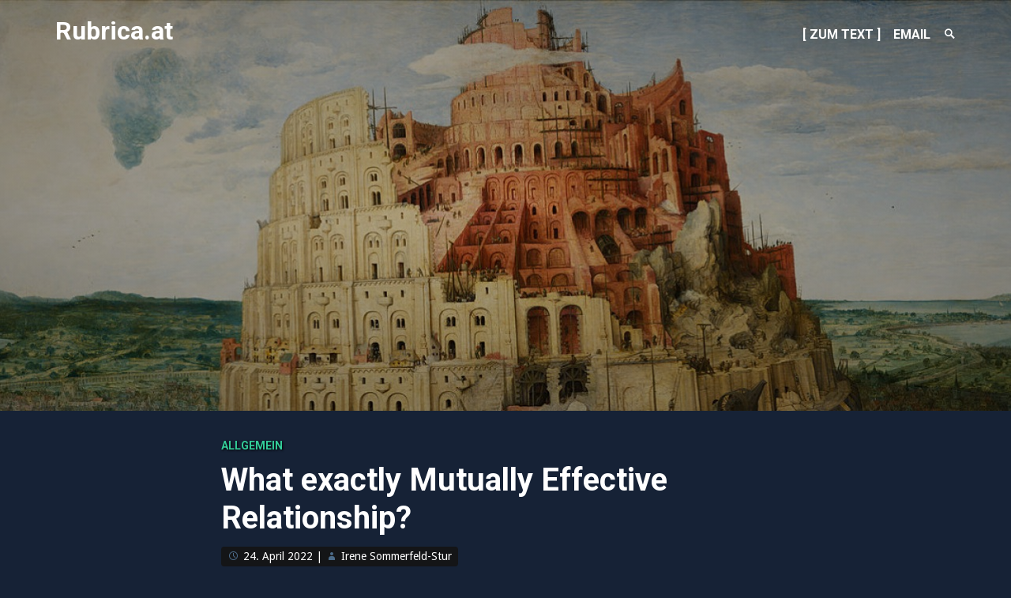

--- FILE ---
content_type: text/html; charset=UTF-8
request_url: https://rubrica.at/what-exactly-mutually-effective-relationship/
body_size: 5695
content:
<!DOCTYPE html>
<html lang="de">
<head>
<meta charset="UTF-8">
<meta name="viewport" content="width=device-width, initial-scale=1">
<link rel="profile" href="http://gmpg.org/xfn/11">
<link rel="pingback" href="https://rubrica.at/xmlrpc.php">
<title>What exactly Mutually Effective Relationship? &#8211; Rubrica.at</title>
<link rel='dns-prefetch' href='//fonts.googleapis.com' />
<link rel='dns-prefetch' href='//s.w.org' />
<link rel="alternate" type="application/rss+xml" title="Rubrica.at &raquo; Feed" href="https://rubrica.at/feed/" />
<link rel="alternate" type="application/rss+xml" title="Rubrica.at &raquo; Kommentar-Feed" href="https://rubrica.at/comments/feed/" />
		<script type="text/javascript">
			window._wpemojiSettings = {"baseUrl":"https:\/\/s.w.org\/images\/core\/emoji\/13.0.1\/72x72\/","ext":".png","svgUrl":"https:\/\/s.w.org\/images\/core\/emoji\/13.0.1\/svg\/","svgExt":".svg","source":{"concatemoji":"https:\/\/rubrica.at\/wp-includes\/js\/wp-emoji-release.min.js?ver=5.6.16"}};
			!function(e,a,t){var n,r,o,i=a.createElement("canvas"),p=i.getContext&&i.getContext("2d");function s(e,t){var a=String.fromCharCode;p.clearRect(0,0,i.width,i.height),p.fillText(a.apply(this,e),0,0);e=i.toDataURL();return p.clearRect(0,0,i.width,i.height),p.fillText(a.apply(this,t),0,0),e===i.toDataURL()}function c(e){var t=a.createElement("script");t.src=e,t.defer=t.type="text/javascript",a.getElementsByTagName("head")[0].appendChild(t)}for(o=Array("flag","emoji"),t.supports={everything:!0,everythingExceptFlag:!0},r=0;r<o.length;r++)t.supports[o[r]]=function(e){if(!p||!p.fillText)return!1;switch(p.textBaseline="top",p.font="600 32px Arial",e){case"flag":return s([127987,65039,8205,9895,65039],[127987,65039,8203,9895,65039])?!1:!s([55356,56826,55356,56819],[55356,56826,8203,55356,56819])&&!s([55356,57332,56128,56423,56128,56418,56128,56421,56128,56430,56128,56423,56128,56447],[55356,57332,8203,56128,56423,8203,56128,56418,8203,56128,56421,8203,56128,56430,8203,56128,56423,8203,56128,56447]);case"emoji":return!s([55357,56424,8205,55356,57212],[55357,56424,8203,55356,57212])}return!1}(o[r]),t.supports.everything=t.supports.everything&&t.supports[o[r]],"flag"!==o[r]&&(t.supports.everythingExceptFlag=t.supports.everythingExceptFlag&&t.supports[o[r]]);t.supports.everythingExceptFlag=t.supports.everythingExceptFlag&&!t.supports.flag,t.DOMReady=!1,t.readyCallback=function(){t.DOMReady=!0},t.supports.everything||(n=function(){t.readyCallback()},a.addEventListener?(a.addEventListener("DOMContentLoaded",n,!1),e.addEventListener("load",n,!1)):(e.attachEvent("onload",n),a.attachEvent("onreadystatechange",function(){"complete"===a.readyState&&t.readyCallback()})),(n=t.source||{}).concatemoji?c(n.concatemoji):n.wpemoji&&n.twemoji&&(c(n.twemoji),c(n.wpemoji)))}(window,document,window._wpemojiSettings);
		</script>
		<style type="text/css">
img.wp-smiley,
img.emoji {
	display: inline !important;
	border: none !important;
	box-shadow: none !important;
	height: 1em !important;
	width: 1em !important;
	margin: 0 .07em !important;
	vertical-align: -0.1em !important;
	background: none !important;
	padding: 0 !important;
}
</style>
	<link rel='stylesheet' id='wp-block-library-css'  href='https://rubrica.at/wp-includes/css/dist/block-library/style.min.css?ver=5.6.16' type='text/css' media='all' />
<link rel='stylesheet' id='identity-fonts-css'  href='//fonts.googleapis.com/css?family=Droid+Sans%3A400%2C700%7CRoboto%3A300italic%2C400%2C700%2C900&#038;subset=latin' type='text/css' media='all' />
<link rel='stylesheet' id='genericons-css'  href='https://rubrica.at/wp-content/themes/identity/genericons/genericons.css?ver=3.3.0' type='text/css' media='all' />
<link rel='stylesheet' id='identity-style-css'  href='https://rubrica.at/wp-content/themes/identity/style.css?ver=5.6.16' type='text/css' media='all' />
<script type='text/javascript' src='https://rubrica.at/wp-includes/js/jquery/jquery.min.js?ver=3.5.1' id='jquery-core-js'></script>
<script type='text/javascript' src='https://rubrica.at/wp-includes/js/jquery/jquery-migrate.min.js?ver=3.3.2' id='jquery-migrate-js'></script>
<link rel="https://api.w.org/" href="https://rubrica.at/wp-json/" /><link rel="alternate" type="application/json" href="https://rubrica.at/wp-json/wp/v2/posts/3392" /><link rel="EditURI" type="application/rsd+xml" title="RSD" href="https://rubrica.at/xmlrpc.php?rsd" />
<link rel="wlwmanifest" type="application/wlwmanifest+xml" href="https://rubrica.at/wp-includes/wlwmanifest.xml" /> 
<meta name="generator" content="WordPress 5.6.16" />
<link rel="canonical" href="https://rubrica.at/what-exactly-mutually-effective-relationship/" />
<link rel='shortlink' href='https://rubrica.at/?p=3392' />
<link rel="alternate" type="application/json+oembed" href="https://rubrica.at/wp-json/oembed/1.0/embed?url=https%3A%2F%2Frubrica.at%2Fwhat-exactly-mutually-effective-relationship%2F" />
<link rel="alternate" type="text/xml+oembed" href="https://rubrica.at/wp-json/oembed/1.0/embed?url=https%3A%2F%2Frubrica.at%2Fwhat-exactly-mutually-effective-relationship%2F&#038;format=xml" />
<link rel="icon" href="https://rubrica.at/wp-content/uploads/ivy-100x100.jpg" sizes="32x32" />
<link rel="icon" href="https://rubrica.at/wp-content/uploads/ivy-100x100.jpg" sizes="192x192" />
<link rel="apple-touch-icon" href="https://rubrica.at/wp-content/uploads/ivy-100x100.jpg" />
<meta name="msapplication-TileImage" content="https://rubrica.at/wp-content/uploads/ivy-100x100.jpg" />
</head>

<body id="body" class="post-template-default single single-post postid-3392 single-format-standard no-sidebar four-footer-widgets">
<div id="page" class="hfeed site">
	<a class="skip-link screen-reader-text" href="#content">Skip to content</a>

	<header id="masthead" class="site-header" role="banner">
		<div class="header-hidden">
			<nav id="mobile-navigation" class="main-navigation" role="navigation" aria-label="Mobile Menu Navigation">
				<div class="menu-title"><h1>Menu</h1></div>
				<div class="menu-container"><ul id="menu-home" class="menu"><li id="menu-item-469" class="menu-item menu-item-type-custom menu-item-object-custom menu-item-469"><a href="#content"><span class="link-align">[ Zum Text ]</span></a></li>
<li id="menu-item-466" class="menu-item menu-item-type-custom menu-item-object-custom menu-item-466"><a href="http://rubrica.at/email"><span class="link-align">EMail</span></a></li>
</ul></div>
				<div id="mobile-search" class="search-container">
					<form method="get" class="search-form" action="https://rubrica.at/" role="search">
						<input type="search" placeholder="Enter your search query &#8230" name="s" id="s" /> 
						<button class="search-submit"><span class="screen-reader-text">Search</span><span class="genericon genericon-search"></span></button>
					</form>
				</div><!-- #mobile-search -->
			</nav><!-- #mobile-navigation -->

			<div id="desktop-search" class="search-container">
				<form method="get" class="search-form" action="https://rubrica.at/" role="search">
					<input type="search" placeholder="Enter your search query &#8230" name="s" id="s" class="search-input" /> 
					<button class="search-submit"><span class="screen-reader-text">Search</span><span class="genericon genericon-search" aria-hidden="true"></span></button>
				</form>
			</div><!-- #desktop-search -->
		</div><!-- .header-hidden -->

		<div class="header-shown">
							<div class="header-background" style="background-image:url(https://rubrica.at/wp-content/uploads/babylon.jpg)"></div>
				<div class="header-background-overlay"></div>
						<div id="masthead-inner" class="header-top">
				<div class="site-branding">
					<h1 class="site-title"><a href="https://rubrica.at/" rel="home">Rubrica.at</a></h1>
				</div><!-- .site-branding -->

				<div class="menu-toggle-container">
					<button class="menu-toggle" aria-controls="menu" aria-expanded="false">
						<span class="screen-reader-text">Menu Toggle</span>
						<span class="lines" aria-hidden="true"></span>
					</button>
				</div><!-- .menu-toggle-container -->

				<nav id="desktop-navigation" class="main-navigation" role="navigation" aria-label="Desktop Menu Navigation">
					<div class="menu-container"><ul id="menu-home-1" class="menu"><li class="menu-item menu-item-type-custom menu-item-object-custom menu-item-469"><a href="#content"><span class="link-align">[ Zum Text ]</span></a></li>
<li class="menu-item menu-item-type-custom menu-item-object-custom menu-item-466"><a href="http://rubrica.at/email"><span class="link-align">EMail</span></a></li>
</ul></div>					<button class="search-toggle">
						<span class="screen-reader-text">Search Toggle</span>
						<span class="genericon genericon-search" aria-hidden="true"></span>
					</button>
				</nav><!-- #desktop-navigation -->
			</div><!-- .header-top -->

							<div class="header-content">
											<a href="https://rubrica.at/" rel="home"></a>
						<h2 class="site-description"></h2>
						<span class="social-default"></span>
									</div><!-- .header-content -->
					</div><!-- .header-shown -->
	</header><!-- #masthead -->

	<div id="content" class="site-content">

	<div id="primary" class="content-area">
		<main id="main" class="site-main" role="main">

		
			
<article id="post-3392" class="post-3392 post type-post status-publish format-standard hentry category-allgemein single-post">
	<div class="article-inner">
		<header class="entry-header">
			<div class="entry-category">
				<span class="cat-links"><a href="https://rubrica.at/category/allgemein/" rel="category tag">Allgemein</a></span>			</div><!-- .entry-category -->

			<h1 class="entry-title">What exactly Mutually Effective Relationship?</h1>
						<div class="entry-meta">
				<span class="posted-on"><span class="genericon genericon-time" aria-hidden="true"></span><a href="https://rubrica.at/what-exactly-mutually-effective-relationship/" rel="bookmark"><time class="entry-date published updated" datetime="2022-04-24T01:00:00+01:00">24. April 2022</time></a></span><span class="byline"> <span class="sep"> | </span><span class="author vcard"><span class="genericon genericon-user" aria-hidden="true"></span><a class="url fn n" href="https://rubrica.at/author/irene/">Irene Sommerfeld-Stur</a></span></span>			</div><!-- .entry-meta -->
					</header><!-- .entry-header -->

		
		<div class="entry-content">
			<p> Basically, a mutually beneficial relationship is actually a win-win circumstance    exactly where both parties advantage. It can be a romantic relationship, a business romantic relationship, or a companionship. It can last for many years,    end up being legal, or perhaps be non-legal. You can be having a person and never have to commit to nearly anything,    so you can live your life    as you make sure you. It can be incredibly beneficial to your overall health, finances, and leisure time. </p>
<p> A mutually beneficial relationship involves two people who work together to achieve a common goal. For instance , a successful entrepreneur can provide valuable benefits to a young woman who is willing to work    hard. Both of them partners may also share suggestions that ignite innovation, or perhaps    help to improve the business    of the other. These ideas can even help to pull in more    employees to the company. </p>
<p> <img src="http://www.thetotalwellnessdoc.com/wp-content/uploads/2012/01/iStock_000001044605XSmall.jpg" width="640"/> </p>
<p> A mutually beneficial    relationship could prove to be, or it is usually stressful.    It is important to understand that a mutually beneficial marriage will    require a number of energy and energy on the part of both equally partners. Additionally, it requires regular communication to keep both businesses    continue towards their particular goals. This can be crucial because employees just who cannot achieve their full potential will certainly leave the corporation. It is also critical to establish clear expectations meant for both associates before beginning a relationship. </p>
<p> Mutually helpful    relationships are a great way to build a credit rating    ranking. You can also gain the benefit of to be able to work with a partner in a discipline that you are interested in. This may also lead to work opportunity for both of you. It is also a good way to    accumulate your social network. It is also a powerful way to help a younger era learn how to    make intelligent business decisions. </p>
<p> Mutually beneficial romantic relationships are often non-legal. In    most cases, a first date is a    pay-per-meet situation. Yet , there are circumstances where a mutually beneficial romantic relationship will be legal.    A mutually useful relationship can be a good way to get out of a negative relationship. If the person is afraid of romantic relationships, a mutually helpful relationship can be the solution    to their dreads. </p>
<p> A mutually    beneficial romance is a good approach to start    an intimate romantic relationship.    It might even help to kick start your relationship when you are both experts in a particular field. It may  <a href="https://sugardaddybase.com">sugar daddy def</a>  also help to create a sense of trust in your way on the path to your partner, the industry major element of any healthier relationship. </p>
<p> Mutually helpful    human relationships are great for individuals who aren&#8217;t looking forward to a commitment. They also may be beneficial for individuals who are interested in business.    This really is helpful for corporations that need a partner to help    improve their business. The romances can also provide a boost to the credit rating of    the companies involved. </p>
<p> A mutually helpful relationship could be a great way to acquire fun and generate income. These    relationships may be romantic, erotic, or  <a href="http://vacda.org/?p=43006">http://vacda.org/?p=43006</a>  business-related. Frequently , these interactions    are not erotic. They may be a way to meet new people, learn about    each other, and make a long-term relationship. </p>

					</div><!-- .entry-content -->

		<footer class="entry-footer">
					</footer><!-- .entry-footer -->
	</div><!-- .article-inner -->
</article><!-- #post-## -->
			<div class="nav-com-container">

				
	<nav class="navigation post-navigation" role="navigation" aria-label="Beiträge">
		<h2 class="screen-reader-text">Beitragsnavigation</h2>
		<div class="nav-links"><div class="nav-previous"><a href="https://rubrica.at/learning-to-make-a-sex-toy-for-men-in-the-home/" rel="prev">Learning to make a Sex Toy For Men in the home</a></div><div class="nav-next"><a href="https://rubrica.at/vdr-and-records-protection/" rel="next">VDR and Records Protection</a></div></div>
	</nav>
							</div><!-- .nav-com-container -->

		
		</main><!-- #main -->
	</div><!-- #primary -->


	</div><!-- #content -->

	<footer id="colophon" class="site-footer" role="contentinfo">
		<div class="site-footer-inner">
			
<div id="tertiary" class="widget-area" role="complementary">
	<aside id="text-9" class="widget widget_text"><h1 class="widget-title">Links</h1>			<div class="textwidget"><li>
<a href="https://www.bsdforen.de/" target="_blank" rel="noopener">BSDforen.de</a>
</li>

<li><a href="http://dict.leo.org/ende/index_de.html" target="_blank" rel="noopener">LEO de&nbsp;/&nbspen</a></li>

<li><a href="https://de.wikipedia.org/wiki/Wikipedia:Hauptseite" target="_blank" rel="noopener">Wikipedia.de</a></li>
</div>
		</aside><aside id="text-5" class="widget widget_text"><h1 class="widget-title">Sites</h1>			<div class="textwidget"><ul>
<li><a href="http://sommerfeld-stur.at" target="_blank" rel="noopener">Irene Sommerfeld-Stur </a> </li>
<li><a href="http://rubricanis.sommerfeld-stur.at" target="_blank" rel="noopener">Rubricanis: Unsere Hunde</a> </li>

</ul></div>
		</aside><aside id="text-3" class="widget widget_text"><h1 class="widget-title">Meta</h1>			<div class="textwidget"><ul>
<li><a href="http://rubrica.at">Home</a></li>
<li><a href="http://rubrica.at/email">EMail</a></li>
<li><a href="wp-login.php">Anmelden</a></li>
</ul></div>
		</aside></div><!-- #tertiary -->
			<div class="site-info">
				<span class="site-info-left">Proudly powered by <a href="http://wordpress.org/" rel="generator">WordPress</a></span>
				<span class="site-info-right">Theme: <a href="https://michaelvandenberg.com/themes/#identity" rel="theme">Identity</a> by <a href="https://michaelvandenberg.com/" rel="designer">Michael Van Den Berg</a></span>
			</div><!-- .site-info -->
		</div><!-- .footer-inner -->
	</footer><!-- #colophon -->

	<a href="#content" class="back-to-top"><span class="screen-reader-text"></span><span class="genericon genericon-top" aria-hidden="true"></span></a>
	
</div><!-- #page -->

<script type='text/javascript' src='https://rubrica.at/wp-content/themes/identity/js/identity.js?ver=20150504' id='identity-script-js'></script>
<script type='text/javascript' src='https://rubrica.at/wp-content/themes/identity/js/navigation.js?ver=20120206' id='identity-navigation-js'></script>
<script type='text/javascript' src='https://rubrica.at/wp-content/themes/identity/js/skip-link-focus-fix.js?ver=20130115' id='identity-skip-link-focus-fix-js'></script>
<script type='text/javascript' src='https://rubrica.at/wp-includes/js/wp-embed.min.js?ver=5.6.16' id='wp-embed-js'></script>

</body>
</html>


--- FILE ---
content_type: text/css
request_url: https://rubrica.at/wp-content/themes/identity/style.css?ver=5.6.16
body_size: 13326
content:
/*
Theme Name: Identity
Theme URI: https://michaelvandenberg.com/themes/#identity
Author: Michael Van Den Berg
Author URI: https://michaelvandenberg.com/
Description: Identity is a modern, bright and colorful tumblog style theme designed for the many bloggers who are young of heart, mind and/or spirit. Identity supports all post formats (standard, aside, image, video, audio, gallery, quote, link, status) and in the header you can display your gravatar image and users description.
Version: 2.1.3
License: GNU General Public License v2 or later
License URI: http://www.gnu.org/licenses/gpl-2.0.html
Text Domain: identity
Tags: one-column, two-columns, left-sidebar, right-sidebar, accessibility-ready, custom-header, custom-menu, editor-style, featured-image-header, featured-images, microformats, post-formats, sticky-post, theme-options, threaded-comments, translation-ready, blog, theme-options

This theme, like WordPress, is licensed under the GPL.
Use it to make something cool, have fun, and share what you've learned with others.

Identity is based on Underscores http://underscores.me/, (C) 2012-2015 Automattic, Inc.

Normalizing styles have been helped along thanks to the fine work of
Nicolas Gallagher and Jonathan Neal http://necolas.github.com/normalize.css/
*/
/*--------------------------------------------------------------
>>> TABLE OF CONTENTS:
----------------------------------------------------------------
1.0 Normalize
2.0 Typography
3.0 Elements
4.0 Forms
5.0 Layout
	5.1 Header
	5.2 Content
	5.3 Footer
6.0 Navigation
	6.1 Links
	6.2 Menus
	6.3 Social
7.0 Alignments
8.0 Clearings
9.0 Widgets
10.0 Content
	10.1 Posts and pages
	10.2 Post formats
	10.3 Comments
11.0 Accessibility
12.0 Infinite scroll
13.0 Media
	13.1 Captions
	13.2 Galleries
14.0 Miscellaneous
--------------------------------------------------------------*/
/*--------------------------------------------------------------
1.0 Normalize
--------------------------------------------------------------*/
html {
  font-family: sans-serif;
  -webkit-text-size-adjust: 100%;
  -ms-text-size-adjust: 100%;
}

body {
  margin: 0;
}

article,
aside,
details,
figcaption,
figure,
footer,
header,
main,
menu,
nav,
section,
summary {
  display: block;
}

audio,
canvas,
progress,
video {
  display: inline-block;
  vertical-align: baseline;
}

audio:not([controls]) {
  display: none;
  height: 0;
}

[hidden],
template {
  display: none;
}

a {
  background-color: transparent;
}

a:active,
a:hover {
  outline: 0;
}

abbr[title] {
  border-bottom: 1px dotted;
}

b,
strong {
  font-weight: bold;
}

dfn {
  font-style: italic;
}

h1 {
  font-size: 2em;
  margin: 0.67em 0;
}

mark {
  background: #ff0;
  color: #000;
}

small {
  font-size: 80%;
}

sub,
sup {
  font-size: 75%;
  line-height: 0;
  position: relative;
  vertical-align: baseline;
}

sup {
  top: -0.5em;
}

sub {
  bottom: -0.25em;
}

img {
  border: 0;
}

svg:not(:root) {
  overflow: hidden;
}

figure {
  margin: 1em 40px;
}

hr {
  box-sizing: content-box;
  height: 0;
}

pre {
  overflow: auto;
}

code,
kbd,
pre,
samp {
  font-family: monospace, monospace;
  font-size: 1em;
}

button,
input,
optgroup,
select,
textarea {
  color: inherit;
  font: inherit;
  margin: 0;
}

button {
  overflow: visible;
}

button,
select {
  text-transform: none;
}

button,
html input[type="button"],
input[type="reset"],
input[type="submit"] {
  -webkit-appearance: button;
  cursor: pointer;
}

button[disabled],
html input[disabled] {
  cursor: default;
}

button::-moz-focus-inner,
input::-moz-focus-inner {
  border: 0;
  padding: 0;
}

input {
  line-height: normal;
}

input[type="checkbox"],
input[type="radio"] {
  box-sizing: border-box;
  padding: 0;
}

input[type="number"]::-webkit-inner-spin-button,
input[type="number"]::-webkit-outer-spin-button {
  height: auto;
}

input[type="search"] {
  -webkit-appearance: textfield;
  box-sizing: content-box;
}

input[type="search"]::-webkit-search-cancel-button,
input[type="search"]::-webkit-search-decoration {
  -webkit-appearance: none;
}

fieldset {
  border: 1px solid #c0c0c0;
  margin: 0 2px;
  padding: 0.35em 0.625em 0.75em;
}

legend {
  border: 0;
  padding: 0;
}

textarea {
  overflow: auto;
}

optgroup {
  font-weight: bold;
}

table {
  border-collapse: collapse;
  border-spacing: 0;
}

td,
th {
  padding: 0;
}

/*--------------------------------------------------------------
2.0 Typography
--------------------------------------------------------------*/
body,
button,
input,
select,
textarea {
  color: #ffffff;
  font-family: "Droid Sans", sans-serif;
  font-size: 16px;
  font-size: 1rem;
  line-height: 1.5;
}

h1, h2, h3, h4, h5, h6 {
  clear: both;
  margin: 24px 0;
  margin: 1.5rem 0;
  line-height: 1.2;
  font-weight: 700;
  color: #ffffff;
  font-family: "Roboto", "Droid Sans", sans-serif;
}

h1 {
  font-size: 32px;
  font-size: 2rem;
}

h2 {
  font-size: 28px;
  font-size: 1.75rem;
}

h3 {
  font-size: 24px;
  font-size: 1.5rem;
}

h4 {
  font-size: 20px;
  font-size: 1.25rem;
}

h5 {
  font-size: 16px;
  font-size: 1rem;
}

h6 {
  font-size: 16px;
  font-size: 1rem;
}

@media (min-width: 800px) {
  h1 {
    font-size: 40px;
    font-size: 2.5rem;
  }
  h2 {
    font-size: 36px;
    font-size: 2.25rem;
  }
  h3 {
    font-size: 32px;
    font-size: 2rem;
  }
  h4 {
    font-size: 28px;
    font-size: 1.75rem;
  }
  h5 {
    font-size: 24px;
    font-size: 1.5rem;
  }
  h6 {
    font-size: 20px;
    font-size: 1.25rem;
  }
}

/* Header. */
h1.site-title {
  margin: 1.25rem 0;
  font-size: 28px;
  font-size: 1.75rem;
}

h1.site-title a,
h1.site-title a:visited {
  color: #ffffff;
}

h1.site-title a:hover {
  color: #f60525;
}

h1.site-title a,
h1.site-title a:hover,
h1.site-title a:visited {
  text-decoration: none;
}

h2.site-description {
  font-size: 40px;
  font-size: 2.5em;
  font-weight: 700;
  text-align: center;
  text-decoration: none;
}

h1.author-name {
  font-size: 32px;
  font-size: 2rem;
}

h2.author-description {
  line-height: 1.4;
  font-style: italic;
  font-weight: 300;
}

/* Content. */
h1.entry-title,
h1.entry-title a,
h1.entry-title a:visited {
  margin: 0;
  padding-bottom: 0.75rem;
  font-weight: 700;
  text-decoration: none;
  color: #ffffff;
}

h1.entry-title a:hover {
  color: #f60525;
}

h3.comment-reply-title {
  margin-top: 0;
}

/* Sidebar. */
.widget-title {
  font-size: 16px;
  font-size: 1rem;
  text-transform: uppercase;
  color: #ffffff;
}

@media (min-width: 800px) {
  /* Header. */
  h1.site-title {
    font-size: 32px;
    font-size: 2rem;
  }
}

p {
  text-align: justify;
  margin-bottom: 1.5em;
}

p:first-child {
  margin-top: 0;
}

p:last-child {
  margin-bottom: 0;
}

dfn, cite, em, i {
  font-style: italic;
}

blockquote {
  margin: 0 1.5em;
}

address {
  margin: 0 0 1.5em;
}

pre {
  background: rgba(21, 21, 21, 0.9);
  font-family: "Courier 10 Pitch", Courier, monospace;
  font-size: 15px;
  font-size: 0.9375rem;
  line-height: 1.6;
  margin-bottom: 1.6em;
  max-width: 100%;
  overflow: auto;
  padding: 1.6em;
  border-radius: 4px;
}

code, kbd, tt, var {
  font-family: Monaco, Consolas, "Andale Mono", "DejaVu Sans Mono", monospace;
  font-size: 15px;
  font-size: 0.9375rem;
}

abbr, acronym {
  border-bottom: 1px dotted #666;
  cursor: help;
}

mark, ins {
  background: #f60525;
  text-decoration: none;
}

big {
  font-size: 125%;
}

/*--------------------------------------------------------------
3.0 Elements
--------------------------------------------------------------*/
html {
  box-sizing: border-box;
}

*,
*:before,
*:after {
  /* Inherit box-sizing to make it easier to change the property for components that leverage other behavior; see http://css-tricks.com/inheriting-box-sizing-probably-slightly-better-best-practice/ */
  box-sizing: inherit;
}

body {
  background: #1c2a43;
  /* Fallback for when there is no custom background color defined. */
}

blockquote, q {
  quotes: "" "";
}

blockquote:before, blockquote:after, q:before, q:after {
  content: "";
}

blockquote {
  background: #151515;
  border-radius: 0 4px 4px 0;
  color: #ffffff;
  margin: 0;
  padding: 0.25rem 1rem;
  border-left: 4px solid;
  border-left: 0.25rem solid;
  border-color: #f60525;
}

blockquote cite {
  display: block;
  text-align: right;
  font-size: 14px;
  font-size: 0.875rem;
}

hr {
  background-color: #ccc;
  border: 0;
  height: 1px;
  margin-bottom: 1.5em;
}

ul, ol {
  margin: 0 0 0.75em 1.5em;
}

ul {
  list-style: disc;
}

ol {
  list-style: decimal;
}

li > ul,
li > ol {
  margin-bottom: 0;
  margin-left: 1.5em;
}

dt {
  font-weight: bold;
}

dd {
  margin: 0 1.5em 1.5em;
}

img {
  height: auto;
  /* Make sure images are scaled correctly. */
  max-width: 100%;
  /* Adhere to container width. */
}

table {
  margin: 0 0 1.5em;
  width: 100%;
  max-width: 100%;
  text-shadow: none !important;
  border: 1px solid #101010;
  font-size: 14px;
  font-size: 0.875rem;
}

table a {
  text-shadow: none !important;
  color: #cc042f;
}

thead tr {
  text-shadow: 1px 1px 3px #000;
  background: #ed062e;
}

thead tr th,
tbody tr th,
tbody tr td,
tfoot tr th,
tfoot tr td {
  border: 1px solid #101010;
}

thead tr th {
  padding: 0.25rem;
}

tbody tr th,
tbody tr td,
tfoot tr th,
tfoot tr td {
  padding: 0.125rem 0.25rem;
}

tfoot tr {
  color: #101010;
  background: #ffffff;
}

/* Rows with alternating colors. */
tbody tr:nth-child(1),
tbody tr:nth-child(3),
tbody tr:nth-child(5),
tbody tr:nth-child(7),
tbody tr:nth-child(9),
tbody tr:nth-child(11),
tbody tr:nth-child(13),
tbody tr:nth-child(15),
tbody tr:nth-child(17),
tbody tr:nth-child(19),
tbody tr:nth-child(21),
tbody tr:nth-child(23),
tbody tr:nth-child(25),
tbody tr:nth-child(27),
tbody tr:nth-child(29),
tbody tr:nth-child(31),
tbody tr:nth-child(33),
tbody tr:nth-child(35),
tbody tr:nth-child(37),
tbody tr:nth-child(39),
tbody tr:nth-child(41),
tbody tr:nth-child(43),
tbody tr:nth-child(45),
tbody tr:nth-child(47),
tbody tr:nth-child(49) {
  color: #101010;
  background: #ffffff;
}

tbody tr:nth-child(2),
tbody tr:nth-child(4),
tbody tr:nth-child(6),
tbody tr:nth-child(8),
tbody tr:nth-child(10),
tbody tr:nth-child(12),
tbody tr:nth-child(14),
tbody tr:nth-child(16),
tbody tr:nth-child(18),
tbody tr:nth-child(20),
tbody tr:nth-child(22),
tbody tr:nth-child(24),
tbody tr:nth-child(26),
tbody tr:nth-child(28),
tbody tr:nth-child(30),
tbody tr:nth-child(32),
tbody tr:nth-child(34),
tbody tr:nth-child(36),
tbody tr:nth-child(38),
tbody tr:nth-child(40),
tbody tr:nth-child(42),
tbody tr:nth-child(44),
tbody tr:nth-child(46),
tbody tr:nth-child(48),
tbody tr:nth-child(50) {
  color: #101010;
  background: #ddecfa;
}

/* Slightly different border color for widgets. */
.widget table {
  border-color: #181818;
}

.widget th,
.widget td {
  border-color: #181818;
}

/*--------------------------------------------------------------
4.0 Forms
--------------------------------------------------------------*/
button,
input[type="button"],
input[type="reset"],
input[type="submit"] {
  border: none;
  border-radius: 4px;
  background: #101010;
  color: #ffffff;
  padding: .6em 1em .4em;
  -webkit-transition: all 0.125s ease-in-out;
  transition: all 0.125s ease-in-out;
}

button:hover,
input[type="button"]:hover,
input[type="reset"]:hover,
input[type="submit"]:hover {
  color: #101010;
  background: #f60525;
}

button:active, button:focus,
input[type="button"]:active,
input[type="button"]:focus,
input[type="reset"]:active,
input[type="reset"]:focus,
input[type="submit"]:active,
input[type="submit"]:focus {
  border-color: #101010;
}

input[type="text"],
input[type="email"],
input[type="url"],
input[type="password"],
input[type="search"],
textarea {
  color: #666;
  border: 1px solid #ccc;
  border-radius: 3px;
}

input[type="text"]:focus,
input[type="email"]:focus,
input[type="url"]:focus,
input[type="password"]:focus,
input[type="search"]:focus,
textarea:focus {
  color: #111;
}

input[type="text"],
input[type="email"],
input[type="url"],
input[type="password"],
input[type="search"] {
  padding: 3px;
}

textarea {
  padding-left: 3px;
  width: 100%;
}

.no-results .search-form,
.not-found .search-form {
  position: relative;
  border-radius: 4px;
  overflow: hidden;
  max-width: 720px;
}

.no-results .search-field,
.not-found .search-field {
  height: 40px;
  width: 100%;
  max-width: 100%;
  padding: 0 5%;
  border: none;
  border-radius: 0;
  box-sizing: border-box;
}

.no-results .search-submit,
.not-found .search-submit {
  position: absolute;
  top: 0;
  right: 0;
  height: 45px;
  width: 45px;
  border: none;
  border-radius: 0;
  background: #f60525;
  display: inline-block;
}

.no-results .search-submit:hover, .no-results .search-submit:focus,
.not-found .search-submit:hover,
.not-found .search-submit:focus {
  background: #4b6a88;
}

.no-results .search-submit:hover .genericon-search, .no-results .search-submit:focus .genericon-search,
.not-found .search-submit:hover .genericon-search,
.not-found .search-submit:focus .genericon-search {
  color: #ffffff;
}

.no-results .genericon-search,
.not-found .genericon-search {
  font-weight: 700;
  color: #101010;
  -webkit-transition: all 0.125s ease-in-out;
  transition: all 0.125s ease-in-out;
}

/*--------------------------------------------------------------
5.0 Layout
--------------------------------------------------------------*/
.header-top,
.header-content,
.site-footer-inner,
.sidebar-inner,
.article-inner,
.page-inner,
.page-content,
.nav-com-container,
.page-header,
#mobile-navigation,
#desktop-search {
  width: 1140px;
  width: 71.25rem;
  max-width: 90%;
  margin: 0 auto;
}

/*--------------------------------------------------------------
5.1 Header
--------------------------------------------------------------*/
.site-header {
  display: -webkit-box;
  display: -ms-flexbox;
  display: flex;
  -webkit-box-orient: vertical;
  -webkit-box-direction: normal;
      -ms-flex-direction: column;
          flex-direction: column;
}

.header-hidden {
  height: 1px;
  overflow: hidden;
  background: #101010;
}

.header-shown {
  display: -webkit-box;
  display: -ms-flexbox;
  display: flex;
  -webkit-box-orient: vertical;
  -webkit-box-direction: normal;
      -ms-flex-direction: column;
          flex-direction: column;
  position: relative;
  width: 100%;
  min-height: 520px;
  min-height: 32.5rem;
}

.header-background {
  position: absolute;
  width: 100%;
  height: 100%;
  z-index: -2;
  background-size: cover;
  background-repeat: no-repeat;
  background-position: center;
}

.header-background-overlay {
  position: absolute;
  width: 100%;
  height: 100%;
  z-index: -1;
  background: -webkit-radial-gradient(center ellipse, rgba(0, 0, 0, 0.25) 0%, rgba(0, 0, 0, 0.5) 100%);
  background: radial-gradient(ellipse at center, rgba(0, 0, 0, 0.25) 0%, rgba(0, 0, 0, 0.5) 100%);
}

.header-top {
  min-height: 88px;
  min-height: 5.5rem;
}

.header-content {
  display: -webkit-box;
  display: -ms-flexbox;
  display: flex;
  -webkit-box-orient: vertical;
  -webkit-box-direction: normal;
      -ms-flex-direction: column;
          flex-direction: column;
  -webkit-box-pack: center;
      -ms-flex-pack: center;
          justify-content: center;
  -ms-flex-line-pack: center;
      align-content: center;
  -webkit-box-flex: 1;
      -ms-flex-positive: 1;
          flex-grow: 1;
  padding: 16px 0;
  padding: 1rem 0 2.75rem 0;
}

.author-profile {
  display: -webkit-box;
  display: -ms-flexbox;
  display: flex;
  -webkit-box-orient: vertical;
  -webkit-box-direction: normal;
      -ms-flex-direction: column;
          flex-direction: column;
}

.author-profile .author-avatar,
.author-profile .author-name,
.author-profile .author-description {
  text-align: center;
}

.author-profile .author-avatar img {
  border: 1px solid rgba(21, 21, 21, 0.9);
  border-radius: 50%;
  -webkit-transition: 0.25s ease-in-out;
  transition: 0.25s ease-in-out;
}

.author-profile .author-avatar img:hover {
  -webkit-filter: grayscale(50%);
          filter: grayscale(50%);
}

.author-profile .author-info .author-name {
  margin: 8px 0;
  margin: 0.5rem 0;
  margin: 0;
}

.author-profile .author-info .author-name a {
  text-decoration: none;
  -webkit-transition: color 0.25s ease-in-out;
  transition: color 0.25s ease-in-out;
  color: #ffffff;
}

.author-profile .author-info .author-name a:hover {
  color: #f60525;
}

.author-profile .author-info .author-description {
  font-weight: 400;
  font-size: 16px;
  font-size: 1rem;
  color: #ffffff;
  font-family: "Droid Sans", sans-serif;
}

a.site-logo-link {
  display: table;
  margin: 0 auto;
}

a.site-logo-link img {
  border-radius: 50%;
  -webkit-transition: 0.25s ease-in-out;
  transition: 0.25s ease-in-out;
  border: 1px solid rgba(21, 21, 21, 0.9);
}

a.site-logo-link img:hover {
  -webkit-filter: grayscale(50%);
          filter: grayscale(50%);
}

@media (min-width: 1000px) {
  .header-top {
    display: -webkit-box;
    display: -ms-flexbox;
    display: flex;
    -webkit-box-pack: justify;
        -ms-flex-pack: justify;
            justify-content: space-between;
  }
  .author-profile {
    -webkit-box-orient: horizontal;
    -webkit-box-direction: normal;
        -ms-flex-direction: row;
            flex-direction: row;
    -webkit-box-pack: center;
        -ms-flex-pack: center;
            justify-content: center;
  }
  .author-profile .author-avatar,
  .author-profile .author-name,
  .author-profile .author-description {
    text-align: left;
  }
  .author-profile .author-avatar,
  .author-profile .author-info {
    display: -webkit-box;
    display: -ms-flexbox;
    display: flex;
    -webkit-box-orient: vertical;
    -webkit-box-direction: normal;
        -ms-flex-direction: column;
            flex-direction: column;
    -webkit-box-pack: center;
        -ms-flex-pack: center;
            justify-content: center;
  }
  .author-profile .author-avatar {
    padding-right: 2.5%;
  }
  .author-profile .author-info {
    max-width: 50%;
  }
  .author-profile .author-info .author-description {
    font-size: 18px;
    font-size: 1.125rem;
  }
}

/*--------------------------------------------------------------
5.2 Content
--------------------------------------------------------------*/
.site-content {
  position: relative;
}

.page-inner,
.article-inner,
.page-header {
  padding: 32px 0;
  padding: 2rem 0;
}

.widget-area {
  width: 100%;
}

@media (min-width: 1000px) {
  /* Sidebar. */
  .right-sidebar .sidebar-container {
    position: absolute;
    top: 0;
    height: 0;
    width: 100%;
    z-index: 1;
  }
  .right-sidebar .sidebar-container .widget-area {
    max-width: 340px;
    max-width: 21.25rem;
    float: right;
  }
  .left-sidebar .sidebar-container {
    position: absolute;
    top: 0;
    height: 0;
    width: 100%;
    z-index: 1;
  }
  .left-sidebar .sidebar-container .widget-area {
    max-width: 340px;
    max-width: 21.25rem;
    float: left;
  }
  /* Article. */
  .right-sidebar .site-main article .article-inner,
  .right-sidebar .site-main article .page-inner {
    padding: 60px 420px 60px 0;
  }
  .right-sidebar .site-main .nav-com-container {
    padding-right: 420px;
  }
  .left-sidebar .site-main article .article-inner,
  .left-sidebar .site-main article .page-inner {
    padding: 60px 0 60px 420px;
  }
  .left-sidebar .site-main .nav-com-container {
    padding-left: 420px;
  }
  .no-sidebar .site-main article .article-inner,
  .no-sidebar .site-main article .page-inner {
    width: 720px;
    width: 45rem;
    max-width: 90%;
    margin: 0 auto;
  }
  .no-sidebar .site-main .nav-com-container {
    width: 720px;
    width: 45rem;
    max-width: 90%;
    margin: 0 auto;
  }
  .page-template-full-width-page .site-main {
    padding: 60px 0;
  }
  .page-template-full-width-page .site-main article .page-inner {
    padding: 0;
    width: 1140px;
    width: 71.25rem;
    max-width: 90%;
    margin: 0 auto;
  }
  .page-template-full-width-page .site-main .nav-com-container {
    padding: 0;
    width: 1140px;
    width: 71.25rem;
    max-width: 90%;
    margin: 0 auto;
  }
  /* Archive. */
  .right-sidebar header.page-header,
  .right-sidebar .no-results .page-content {
    padding: 48px 420px 48px 0;
  }
  .left-sidebar header.page-header,
  .left-sidebar .no-results .page-content {
    padding: 48px 0 48px 420px;
  }
  .no-sidebar header.page-header,
  .no-sidebar .no-results .page-content {
    padding: 48px 0;
    width: 720px;
    width: 45rem;
    max-width: 90%;
    margin: 0 auto;
  }
  /* Remove bottom padding on single post view. */
  body.single .site-main article .article-inner {
    padding-bottom: 0;
  }
}

/*--------------------------------------------------------------
5.3 Footer
--------------------------------------------------------------*/
.site-footer {
  background: #101010;
}

/* Footer widget area. */
#tertiary {
  display: block;
  color: #ffffff;
}

#tertiary aside {
  padding-bottom: 48px;
  padding-bottom: 3rem;
}

#tertiary aside .widget-title {
  font-size: 1rem;
  text-transform: uppercase;
  color: #ffffff;
}

/* Site info & Copyright */
.site-info {
  display: -webkit-box;
  display: -ms-flexbox;
  display: flex;
  -webkit-box-orient: vertical;
  -webkit-box-direction: normal;
      -ms-flex-direction: column;
          flex-direction: column;
  padding: 1rem 0;
  padding: 16px 0;
  font-size: 14px;
  color: #ffffff;
}

.site-info .site-info-left,
.site-info .site-info-right {
  text-align: center;
}

.site-info a,
.site-info a:visited {
  text-decoration: none;
  -webkit-transition: all 0.25s ease-in-out;
  transition: all 0.25s ease-in-out;
  color: #6588aa;
}

.site-info a:hover, .site-info a:focus,
.site-info a:visited:hover,
.site-info a:visited:focus {
  opacity: 0.25;
  color: #7e7e7e;
}

@media (min-width: 1000px) {
  /* Footer widget area. */
  #tertiary {
    display: -webkit-box;
    display: -ms-flexbox;
    display: flex;
    -ms-flex-wrap: wrap;
        flex-wrap: wrap;
    -webkit-box-pack: justify;
        -ms-flex-pack: justify;
            justify-content: space-between;
    border-bottom: 1px solid rgba(255, 255, 255, 0.1);
  }
  .no-footer-widgets #tertiary {
    display: none;
  }
  .two-footer-widgets #tertiary aside {
    width: 50%;
  }
  .two-footer-widgets #tertiary aside:nth-child(1),
  .two-footer-widgets #tertiary aside:nth-child(3),
  .two-footer-widgets #tertiary aside:nth-child(5),
  .two-footer-widgets #tertiary aside:nth-child(7) {
    padding-right: 3.75%;
  }
  .two-footer-widgets #tertiary aside:nth-child(2),
  .two-footer-widgets #tertiary aside:nth-child(4),
  .two-footer-widgets #tertiary aside:nth-child(6),
  .two-footer-widgets #tertiary aside:nth-child(8) {
    padding-left: 3.75%;
  }
  .three-footer-widgets #tertiary aside {
    width: 33.333%;
  }
  .three-footer-widgets #tertiary aside:nth-child(1),
  .three-footer-widgets #tertiary aside:nth-child(4),
  .three-footer-widgets #tertiary aside:nth-child(7) {
    padding-right: 2.5%;
  }
  .three-footer-widgets #tertiary aside:nth-child(2),
  .three-footer-widgets #tertiary aside:nth-child(5),
  .three-footer-widgets #tertiary aside:nth-child(8) {
    padding-left: 1.25%;
    padding-right: 1.25%;
  }
  .three-footer-widgets #tertiary aside:nth-child(3),
  .three-footer-widgets #tertiary aside:nth-child(6),
  .three-footer-widgets #tertiary aside:nth-child(9) {
    padding-left: 2.5%;
  }
  .four-footer-widgets #tertiary aside {
    width: 25%;
  }
  .four-footer-widgets #tertiary aside:nth-child(1),
  .four-footer-widgets #tertiary aside:nth-child(5) {
    padding-right: 2.5%;
  }
  .four-footer-widgets #tertiary aside:nth-child(2),
  .four-footer-widgets #tertiary aside:nth-child(6) {
    padding-left: 1.25%;
    padding-right: 1.25%;
  }
  .four-footer-widgets #tertiary aside:nth-child(3),
  .four-footer-widgets #tertiary aside:nth-child(7) {
    padding-left: 1.25%;
    padding-right: 1.25%;
  }
  .four-footer-widgets #tertiary aside:nth-child(4),
  .four-footer-widgets #tertiary aside:nth-child(8) {
    padding-left: 2.5%;
  }
  /* Site info & Copyright */
  .site-info {
    -webkit-box-orient: horizontal;
    -webkit-box-direction: normal;
        -ms-flex-direction: row;
            flex-direction: row;
    -webkit-box-pack: justify;
        -ms-flex-pack: justify;
            justify-content: space-between;
  }
  .site-info .site-info-left {
    text-align: left;
  }
  .site-info .site-info-right {
    text-align: right;
  }
}

/*--------------------------------------------------------------
6.0 Navigation
--------------------------------------------------------------*/
.site-main .comment-navigation,
.site-main .posts-navigation,
.site-main .post-navigation {
  margin: 1.5em 0;
  overflow: hidden;
}

.site-main .comment-navigation a,
.site-main .posts-navigation a,
.site-main .post-navigation a {
  text-decoration: none;
  text-transform: uppercase;
  font-weight: bold;
  font-family: "Roboto", "Droid Sans", sans-serif;
  font-size: 14px;
  font-size: 0.875rem;
}

.site-main .comment-navigation a:hover,
.site-main .posts-navigation a:hover,
.site-main .post-navigation a:hover {
  color: #ffffff;
}

.site-main .comment-navigation .nav-previous a:before,
.site-main .posts-navigation .nav-previous a:before,
.site-main .post-navigation .nav-previous a:before {
  position: relative;
  top: 1px;
  content: '\f430';
  font-family: Genericons;
}

.site-main .comment-navigation .nav-next a:after,
.site-main .posts-navigation .nav-next a:after,
.site-main .post-navigation .nav-next a:after {
  position: relative;
  top: 1px;
  content: '\f429';
  font-family: Genericons;
}

.comment-navigation .nav-previous,
.posts-navigation .nav-previous,
.post-navigation .nav-previous {
  float: left;
  width: 50%;
}

.comment-navigation .nav-next,
.posts-navigation .nav-next,
.post-navigation .nav-next {
  float: right;
  text-align: right;
  width: 50%;
}

.single-post .site-main .post-navigation {
  margin: 2.5em 0;
}

/*--------------------------------------------------------------
6.1 Links
--------------------------------------------------------------*/
a {
  color: #3c9;
  -webkit-transition: 0.25s ease-in-out;
  transition: 0.25s ease-in-out;
  text-decoration: underline;
}

a:visited {
  color: #3c9;
}

a:hover, a:focus, a:active {
  color: #f60525;
}

a:focus {
  outline: thin dotted;
}

a:hover, a:active {
  outline: 0;
}

.entry-content a:hover, .entry-content a:focus, .entry-content a:active {
  opacity: 0.8;
}

/*--------------------------------------------------------------
6.2 Menus
--------------------------------------------------------------*/
.main-navigation {
  font-family: "Roboto", "Droid Sans", sans-serif;
  font-weight: 700;
}

/* Menu toggle. */
.menu-toggle-container {
  display: block;
  position: absolute;
  top: 16px;
  right: 5%;
  -webkit-transition: 0.25s;
  transition: 0.25s;
  z-index: 100;
}

.menu-toggle {
  display: inline-block;
  padding: 15px 10px;
  border: none;
  box-shadow: none;
  border-radius: 0;
  background-color: #ffffff;
}

.menu-toggle .lines {
  display: block;
  position: relative;
  width: 15px;
  height: 3px;
  -webkit-transition: 0.5s;
  transition: 0.5s;
  opacity: 0.8;
  background-color: #101010;
}

.menu-toggle .lines:before,
.menu-toggle .lines:after {
  content: "";
  display: block;
  position: absolute;
  width: 15px;
  height: 3px;
  -webkit-transition: 0.25s;
  transition: 0.25s;
  background-color: #101010;
}

.menu-toggle .lines:before {
  top: -5px;
}

.menu-toggle .lines:after {
  top: 5px;
}

.menu-toggle:hover .lines,
.menu-toggle:hover .lines:before,
.menu-toggle:hover .lines:after {
  -webkit-transition: 0.5s;
  transition: 0.5s;
  opacity: 1;
}

.menu-toggle:focus {
  border-color: transparent;
  box-shadow: none;
}

.toggled .menu-text {
  color: white;
}

.toggled .lines {
  background-color: transparent;
  -webkit-transform: scale(0.8);
          transform: scale(0.8);
}

.toggled .lines:before {
  -webkit-transform: rotate(-45deg);
          transform: rotate(-45deg);
  top: 0;
}

.toggled .lines:after {
  -webkit-transform: rotate(45deg);
          transform: rotate(45deg);
  top: 0;
}

/* Hide menu & desktop search when JS is enabled. */
.js-enabled .header-hidden {
  height: 0;
  visibility: hidden;
  -webkit-transition: height 0.5s ease-in-out, visibility 0.5s ease-in-out;
  transition: height 0.5s ease-in-out, visibility 0.5s ease-in-out;
}

.js-enabled.toggled .header-hidden,
.js-enabled.show-desktop-search .header-hidden {
  visibility: visible;
}

/* Mobile menu. */
nav#mobile-navigation .menu-title {
  padding-top: 1rem;
  padding-bottom: 1rem;
}

nav#mobile-navigation .menu-title h1 {
  margin: 0;
  padding: 16px;
  padding: 1rem;
  font-size: 20px;
  font-size: 1.25rem;
  text-align: center;
  text-transform: uppercase;
  border-top: 1px solid white;
  border-bottom: 1px solid white;
  color: #ffffff;
}

nav#mobile-navigation ul.menu,
nav#mobile-navigation ul.sub-menu {
  margin: 0;
  padding: 0;
  list-style: none;
}

nav#mobile-navigation li.menu-item a {
  display: block;
  width: 100%;
  padding: 8px;
  padding: 0.5rem;
  -webkit-transition: 0.125s;
  transition: 0.125s;
  line-height: 1;
  text-decoration: none;
  color: #ffffff;
}

nav#mobile-navigation li.menu-item a:hover, nav#mobile-navigation li.menu-item a:focus {
  color: #101010;
  background: #ffffff;
}

nav#mobile-navigation li.menu-item ul li a span {
  padding-left: 8%;
}

nav#mobile-navigation li.menu-item ul ul li a span {
  padding-left: 16%;
}

nav#mobile-navigation span.link-align {
  font-size: 14px;
  font-size: 0.875rem;
  vertical-align: middle;
}

/* Both desktop & mobile search. */
.search-container form {
  display: -webkit-box;
  display: -ms-flexbox;
  display: flex;
  -webkit-box-pack: justify;
      -ms-flex-pack: justify;
          justify-content: space-between;
}

.search-container form input[type="search"] {
  width: 80%;
  border: none;
  background: transparent;
  color: #ffffff;
}

.search-container form input[type="submit"] {
  font-weight: 700;
  font-family: Genericons;
  border: none;
  background: transparent;
  color: #ffffff;
}

.search-container form button.search-submit {
  border: none;
  background: transparent;
}

.search-container form button.search-submit .genericon-search {
  font-weight: 700;
}

.search-container form button.search-submit:hover {
  color: #f60525;
  background: transparent;
}

/* Mobile search. */
#mobile-search {
  padding-top: 16px;
  padding-top: 1rem;
  padding-bottom: 16px;
  padding-bottom: 1rem;
}

#mobile-search form {
  padding: 8px 8px 0 8px;
  padding: 0.5rem 0.5rem 0 0.5rem;
  border-top: 1px solid white;
}

#mobile-search form input[type="search"] {
  font-size: 14px;
}

#mobile-search form input[type="submit"] {
  padding: 8px;
  padding: 0.5rem;
  font-size: 24px;
}

/* Desktop search. */
#desktop-search form {
  padding-top: 32px;
  padding-top: 2rem;
  padding-bottom: 32px;
  padding-bottom: 2rem;
}

#desktop-search form input[type="search"] {
  font-size: 32px;
  font-size: 2rem;
}

#desktop-search form input[type="submit"] {
  margin-left: 8rem;
  padding-left: 0.25rem;
  padding-right: 0.25rem;
  font-size: 32px;
  font-size: 2rem;
  -webkit-transition: color 0.125s ease-in-out;
  transition: color 0.125s ease-in-out;
}

#desktop-search form input[type="submit"]:hover {
  color: #f60525;
}

#desktop-search form button span.genericon-search {
  font-size: 32px;
  font-size: 2rem;
}

.search-toggle {
  padding: 0;
  font-size: 20px;
  font-size: 1.25rem;
  font-weight: 700;
  cursor: pointer;
  background: transparent;
  -webkit-transition: color 0.125s ease-in-out;
  transition: color 0.125s ease-in-out;
  color: #ffffff;
}

.search-toggle:hover {
  background: transparent;
  color: #f60525;
}

.search-toggle .genericon-search {
  font-weight: 700;
  vertical-align: baseline;
}

/* Desktop menu. */
nav#desktop-navigation {
  -webkit-box-align: center;
      -ms-flex-align: center;
          align-items: center;
}

nav#desktop-navigation ul.menu,
nav#desktop-navigation ul.sub-menu {
  margin: 0;
  padding: 0;
  list-style: none;
}

nav#desktop-navigation ul.menu {
  display: -webkit-box;
  display: -ms-flexbox;
  display: flex;
  -webkit-box-pack: end;
      -ms-flex-pack: end;
          justify-content: flex-end;
}

nav#desktop-navigation ul.sub-menu {
  position: absolute;
  top: auto;
  left: -9999px;
  height: 1px;
  width: 1px;
  padding-top: 24px;
  padding-top: 1.5rem;
  margin-left: -112px;
  margin-left: -7rem;
  opacity: 0;
  -webkit-transform: translate(0, -15%) scale(0.75);
          transform: translate(0, -15%) scale(0.75);
  overflow: hidden;
  -webkit-transition: opacity 0.25s ease-in-out, -webkit-transform 0.25s ease-in-out;
  transition: opacity 0.25s ease-in-out, -webkit-transform 0.25s ease-in-out;
  transition: opacity 0.25s ease-in-out, transform 0.25s ease-in-out;
  transition: opacity 0.25s ease-in-out, transform 0.25s ease-in-out, -webkit-transform 0.25s ease-in-out;
}

nav#desktop-navigation ul.sub-menu:after {
  content: "";
  display: block;
  position: absolute;
  border: 10px solid transparent;
  border-bottom: 10px solid rgba(21, 21, 21, 0.9);
  left: 50%;
  top: 4px;
  margin-left: -10px;
}

nav#desktop-navigation li.menu-item {
  position: relative;
  margin-right: 16px;
  margin-right: 1rem;
}

nav#desktop-navigation li.menu-item a {
  font-weight: 700;
  text-decoration: none;
  text-transform: uppercase;
  -webkit-transition: color 0.125s ease-in-out;
  transition: color 0.125s ease-in-out;
  color: #ffffff;
}

nav#desktop-navigation li.menu-item a:hover, nav#desktop-navigation li.menu-item a:focus {
  color: #f60525;
}

nav#desktop-navigation li.menu-item:hover > ul.sub-menu,
nav#desktop-navigation li.menu-item.focus > ul.sub-menu {
  left: 50%;
  height: auto;
  width: auto;
  opacity: 1;
  margin-top: 0;
  overflow: visible;
  -webkit-transform: translate(0, 0) scale(1);
          transform: translate(0, 0) scale(1);
}

nav#desktop-navigation ul.sub-menu li.menu-item {
  padding: 0;
  margin: 0;
}

nav#desktop-navigation ul.sub-menu li.menu-item a {
  display: block;
  width: 224px;
  width: 14rem;
  padding: 15px 20px;
  font-size: 14px;
  font-size: 0.875rem;
  font-weight: 700;
  text-align: center;
  text-transform: none;
  background: rgba(21, 21, 21, 0.9);
}

nav#desktop-navigation ul.sub-menu li.menu-item:first-child a {
  border-radius: 4px 4px 0 0;
}

nav#desktop-navigation ul.sub-menu li.menu-item:last-child a {
  border-radius: 0 0 4px 4px;
}

nav#desktop-navigation ul.sub-menu li.menu-item:only-child a {
  border-radius: 4px;
}

nav#desktop-navigation ul.sub-menu li.menu-item:hover > ul.sub-menu,
nav#desktop-navigation ul.sub-menu li.menu-item.focus > ul.sub-menu {
  position: absolute;
  top: 0;
  left: calc(-50% - 1.0rem);
  height: auto;
  width: auto;
  padding-top: 0;
  padding-right: 24px;
  padding-right: 1.0rem;
}

nav#desktop-navigation ul.sub-menu ul.sub-menu:after {
  content: "";
  display: block;
  position: absolute;
  border: 10px solid transparent;
  border-left: 10px solid rgba(21, 21, 21, 0.9);
  left: auto;
  right: -4px;
  top: 16px;
  margin-left: auto;
}

nav#desktop-navigation ul.sub-menu ul.sub-menu li.menu-item a {
  border-radius: 0;
  padding: 15px 20px;
}

nav#desktop-navigation ul.sub-menu ul.sub-menu li.menu-item:first-child a {
  border-radius: 4px 4px 0 0;
}

nav#desktop-navigation ul.sub-menu ul.sub-menu li.menu-item:last-child a {
  border-radius: 0 0 4px 4px;
}

nav#desktop-navigation ul.sub-menu ul.sub-menu li.menu-item:only-child a {
  border-radius: 4px;
}

/* Don't display desktop items. */
#desktop-navigation,
#desktop-search {
  display: none;
}

@media (min-width: 1000px) {
  /* Display desktop items. */
  #desktop-search,
  nav#desktop-navigation {
    display: block;
  }
  nav#desktop-navigation {
    display: -webkit-box;
    display: -ms-flexbox;
    display: flex;
  }
  /* Don't display mobile items. */
  nav#mobile-navigation,
  .menu-toggle-container {
    display: none;
  }
}

/*--------------------------------------------------------------
6.3 Social
--------------------------------------------------------------*/
.social-menu-container {
  display: inline;
}

.social-menu-container ul.social-menu-items {
  list-style: none;
  margin: 0;
  padding: 0;
  text-align: center;
}

.social-menu-container ul.social-menu-items li.menu-item {
  display: inline-block;
  position: relative;
}

.social-menu-container ul.social-menu-items li.menu-item a::before {
  content: '\f475';
  speak: none;
  display: inline-block;
  border-radius: 50%;
  height: 44px;
  height: 2.75rem;
  width: 44px;
  width: 2.75rem;
  line-height: 44px;
  line-height: 2.75rem;
  font-family: 'Genericons';
  font-size: 16px;
  font-size: 1.0rem;
  margin-right: 8px;
  margin-right: 0.5rem;
  -webkit-transition: color 0.125s ease-in-out, -webkit-transform 0.125s;
  transition: color 0.125s ease-in-out, -webkit-transform 0.125s;
  transition: transform 0.125s, color 0.125s ease-in-out;
  transition: transform 0.125s, color 0.125s ease-in-out, -webkit-transform 0.125s;
  vertical-align: top;
  -webkit-font-smoothing: antialiased;
  background: rgba(21, 21, 21, 0.9);
}

.social-menu-container ul.social-menu-items li.menu-item a:hover::before {
  -webkit-transform: rotate(360deg);
          transform: rotate(360deg);
  color: #4b6a88 !important;
  background: rgba(21, 21, 21, 0.75);
}

.social-menu-container ul.social-menu-items li.menu-item a[href*="wordpress.org"]::before,
.social-menu-container ul.social-menu-items li.menu-item a[href*="wordpress.com"]::before,
.social-menu-container ul.social-menu-items li.menu-item a[href*="michaelvandenberg.com"]::before {
  content: '\f205';
  color: #21759b;
}

.social-menu-container ul.social-menu-items li.menu-item a[href*="facebook.com"]::before {
  content: '\f203';
  color: rgba(255, 255, 255, 0.8);
  color: rgba(59, 89, 152, 0.5);
}

.social-menu-container ul.social-menu-items li.menu-item a[href*="facebook.com"]:hover::before {
  color: orange;
  color: #3b5998;
  color: #3b5998;
}

.social-menu-container ul.social-menu-items li.menu-item a[href*="twitter.com"]::before {
  content: '\f202';
  color: #33ccff;
}

.social-menu-container ul.social-menu-items li.menu-item a[href*="dribbble.com"]::before {
  content: '\f201';
  color: #ea4c89;
}

.social-menu-container ul.social-menu-items li.menu-item a[href*="plus.google.com"]::before {
  content: '\f206';
  color: #dd4b39;
}

.social-menu-container ul.social-menu-items li.menu-item a[href*="pinterest.com"]::before {
  content: '\f210';
  color: #c8232c;
}

.social-menu-container ul.social-menu-items li.menu-item a[href*="github.com"]::before {
  content: '\f200';
  color: #171515;
  color: #ff9933;
}

.social-menu-container ul.social-menu-items li.menu-item a[href*="tumblr.com"]::before {
  content: '\f214';
  color: #34526f;
}

.social-menu-container ul.social-menu-items li.menu-item a[href*="youtube.com"]::before {
  content: '\f213';
  color: #c4302b;
}

.social-menu-container ul.social-menu-items li.menu-item a[href*="flickr.com"]::before {
  content: '\f211';
  color: #ff0084;
}

.social-menu-container ul.social-menu-items li.menu-item a[href*="vimeo.com"]::before {
  content: '\f212';
  color: #1AB7EA;
}

.social-menu-container ul.social-menu-items li.menu-item a[href*="instagram.com"]::before {
  content: '\f215';
  color: #3f729b;
}

.social-menu-container ul.social-menu-items li.menu-item a[href*="codepen.io"]::before {
  content: '\f216';
  color: #000;
}

.social-menu-container ul.social-menu-items li.menu-item a[href*="linkedin.com"]::before {
  content: '\f208';
  color: #0e76a8;
}

.social-menu-container ul.social-menu-items li.menu-item a[href*="foursquare.com"]::before {
  content: '\f226';
  color: #0732a2;
}

.social-menu-container ul.social-menu-items li.menu-item a[href*="reddit.com"]::before {
  content: '\f222';
  color: #ff5700;
}

.social-menu-container ul.social-menu-items li.menu-item a[href*="digg.com"]::before {
  content: '\f221';
  color: #000;
}

.social-menu-container ul.social-menu-items li.menu-item a[href*="stumbleupon.com"]::before {
  content: '\f223';
  color: #ea4b24;
}

.social-menu-container ul.social-menu-items li.menu-item a[href*="dropbox.com"]::before {
  content: '\f223';
  color: #007ee5;
}

.social-menu-container ul.social-menu-items li.menu-item a[href*="spotify.com"]::before {
  content: '\f223';
  color: #7ab800;
}

.social-menu-container ul.social-menu-items li.menu-item a[href*="pocket.com"]::before {
  content: '\f223';
  color: #d3505a;
}

@media (min-width: 800px) {
  .social-menu-container ul.social-menu-items {
    text-align: left;
  }
  .social-menu-container ul.social-menu-items li.menu-item {
    text-align: center;
  }
  .social-default .social-menu-container ul.social-menu-items {
    text-align: center;
  }
}

/*--------------------------------------------------------------
7.0 Alignments
--------------------------------------------------------------*/
.alignnone {
  display: block;
  margin-left: 0;
  margin-right: 0;
}

.alignleft {
  display: inline;
  float: left;
  margin-right: 1.5em;
}

.alignright {
  display: inline;
  float: right;
  margin-left: 1.5em;
}

.aligncenter {
  display: block;
  margin-left: auto;
  margin-right: auto;
}

/*--------------------------------------------------------------
8.0 Clearings
--------------------------------------------------------------*/
.clear:before,
.clear:after,
.entry-content:before,
.entry-content:after,
.comment-content:before,
.comment-content:after,
.site-header:before,
.site-header:after,
.site-content:before,
.site-content:after,
.site-footer:before,
.site-footer:after {
  content: "";
  display: table;
}

.clear:after,
.entry-content:after,
.comment-content:after,
.site-header:after,
.site-content:after,
.site-footer:after {
  clear: both;
}

/*--------------------------------------------------------------
9.0 Widgets
--------------------------------------------------------------*/
.widget {
  margin: 0;
  font-size: 14px;
  font-size: 0.875rem;
  color: #ffffff;
  /* Style the individual widgets. */
  /* Make sure select elements fit in widgets. */
}

.widget .widget-title {
  position: relative;
  margin: 0;
  padding-bottom: 12px;
  padding-bottom: 0.75rem;
  color: #ffffff;
}

.widget .widget-title::after {
  content: "";
  position: absolute;
  left: 0;
  top: -14px;
  height: 1px;
  width: 40px;
  border-bottom: 4px solid #f60525;
}

.widget ul {
  margin: 0;
  padding-left: 0;
  list-style: none;
}

.widget ul.sub-menu,
.widget ul.children {
  margin-left: 16px;
  margin-left: 1rem;
}

.widget li {
  margin-top: 4px;
  margin-top: 0.25rem;
  padding-top: 4px;
  padding-top: 0.25rem;
}

.widget li::before {
  display: inline-block;
  position: relative;
  top: -1px;
  content: '\f428';
  font: 16px/1 'Genericons';
  width: 16px;
  width: 1rem;
  height: 16px;
  height: 1rem;
  vertical-align: middle;
  margin-right: 8px;
  margin-right: 0.5rem;
  color: #f60525;
  color: #4b6a88;
}

.widget.widget_recent_comments li::before {
  content: '\f300';
}

.widget.widget_categories li::before {
  content: '\f301';
}

.widget.widget_archive li::before {
  content: '\f307';
}

.widget.widget_recent_entries li::before {
  content: '\f408';
}

.widget.widget_rss li::before {
  content: '\f413';
}

.widget.widget_meta li::before {
  content: '\f429';
}

.widget.widget_pages li::before {
  content: '\f443';
}

.widget.widget_links li::before {
  content: '\f475';
}

.widget.widget_calendar tbody tr td {
  text-align: center;
}

.widget.widget_calendar tbody tr td a,
.widget.widget_calendar tfoot tr td a {
  font-weight: bold;
  color: #cc042f !important;
}

.widget.widget_calendar tfoot tr td#next {
  text-align: right;
}

.widget.widget_search .search-form {
  position: relative;
  border-radius: 4px;
  overflow: hidden;
}

.widget.widget_search .search-field {
  height: 40px;
  width: 100%;
  max-width: 100%;
  padding: 0 5%;
  border: none;
  border-radius: 0;
  box-sizing: border-box;
}

.widget.widget_search .search-submit {
  position: absolute;
  top: 0;
  right: 0;
  height: 45px;
  width: 45px;
  border: none;
  border-radius: 0;
  background: #f60525;
  display: inline-block;
}

.widget.widget_search .search-submit:hover, .widget.widget_search .search-submit:focus {
  background: #4b6a88;
}

.widget.widget_search .search-submit:hover .genericon-search, .widget.widget_search .search-submit:focus .genericon-search {
  color: #ffffff;
}

.widget.widget_search .genericon-search {
  font-weight: 700;
  color: #101010;
  -webkit-transition: all 0.125s ease-in-out;
  transition: all 0.125s ease-in-out;
}

.widget select {
  max-width: 100%;
}

/* Left or right sidebar. */
#secondary .widget {
  border-radius: 4px;
  margin: 48px 0;
  margin: 3rem 0;
  padding: 44px 28px 36px 28px;
  padding: 2.75rem 1.75rem 2.25rem 1.75rem;
  background: rgba(21, 21, 21, 0.9);
}

#secondary .widget a {
  text-decoration: none;
  -webkit-transition: color 0.125s;
  transition: color 0.125s;
  color: #ffffff;
}

#secondary .widget a:hover {
  color: #f60525;
}

#secondary .widget:last-child {
  margin-bottom: 48px;
  margin-bottom: 3rem;
}

/* Footer sidebar. */
#tertiary .widget {
  padding-top: 40px;
  padding-top: 2.5rem;
}

#tertiary .widget a {
  text-decoration: none;
  -webkit-transition: color 0.125s;
  transition: color 0.125s;
  color: #ffffff;
}

#tertiary .widget a:hover {
  color: #f60525;
}

/*--------------------------------------------------------------
10.0 Content
--------------------------------------------------------------*/
/*--------------------------------------------------------------
10.1 Posts and pages
--------------------------------------------------------------*/
/* Archive. */
header.page-header h1 {
  margin: 0;
  padding: 44px 28px 36px 28px;
  padding: 1.25rem 1.75rem;
  border-radius: 4px;
  text-transform: uppercase;
  font-size: 16px;
  font-size: 1rem;
  background: rgba(21, 21, 21, 0.9);
}

.taxonomy-description {
  display: none;
}

/* Header meta and footer meta. */
.entry-category {
  padding-bottom: 0.5rem;
}

.entry-category .cat-links a {
  text-decoration: none;
  text-transform: uppercase;
  font-weight: 700;
  font-family: "Roboto", "Droid Sans", sans-serif;
  font-size: 14px;
  font-size: 0.875rem;
}

.entry-category .cat-links a:hover {
  color: #ffffff;
}

.sticky-post {
  margin-right: 8px;
}

.entry-meta,
.tags-links,
.sticky-post,
.comments-link,
.no-comments,
.pingback div,
.entry-footer .posted-on {
  display: table;
  padding: 2px 8px;
  padding: 0.125rem 0.5rem;
  border-radius: 4px;
  color: #ffffff;
  background: rgba(21, 21, 21, 0.9);
  font-size: 14px;
  font-size: 0.875rem;
}

.entry-meta .genericon,
.tags-links .genericon,
.sticky-post .genericon,
.comments-link .genericon,
.no-comments .genericon,
.pingback div .genericon,
.entry-footer .posted-on .genericon {
  vertical-align: text-bottom;
  color: #4b6a88;
  margin-right: 0.25rem;
}

.entry-meta a,
.tags-links a,
.sticky-post a,
.comments-link a,
.no-comments a,
.pingback div a,
.entry-footer .posted-on a {
  text-decoration: none;
  color: #ffffff;
}

.entry-meta a:hover,
.tags-links a:hover,
.sticky-post a:hover,
.comments-link a:hover,
.no-comments a:hover,
.pingback div a:hover,
.entry-footer .posted-on a:hover {
  color: #f60525;
}

.entry-footer {
  display: -webkit-box;
  display: -ms-flexbox;
  display: flex;
  -webkit-box-orient: vertical;
  -webkit-box-direction: normal;
      -ms-flex-direction: column;
          flex-direction: column;
}

.comments-link {
  margin-top: 8px;
  margin-top: 0.5rem;
}

/* Underscores default styles. */
.sticky {
  display: block;
}

.hentry {
  margin: 0;
}

.byline,
.updated:not(.published) {
  display: none;
}

.single .byline,
.group-blog .byline {
  display: inline;
}

.entry-thumbnail {
  margin-top: 1.5em;
}

.entry-content,
.entry-summary {
  margin: 1.5em 0;
}

.page-content {
  padding-top: 1.5em;
}

/* Page links. */
.page-links {
  display: inline-block;
  margin: 0 0 1.5em;
  padding: 4px 8px;
  padding: 0.25rem 0.5rem;
  border-radius: 4px;
  color: #ffffff;
  background: rgba(21, 21, 21, 0.9);
  font-size: 14px;
  font-size: 0.875rem;
}

.page-links .genericon {
  vertical-align: text-bottom;
  color: #4b6a88;
  margin-right: 0.25rem;
}

.page-links a {
  margin-right: 4px;
  margin-right: 0.25rem;
  text-decoration: none;
  color: #ffffff;
}

.page-links a:hover {
  color: #f60525;
}

/* Read more link. */
a.more-link {
  display: table;
  clear: both;
  height: 40px;
  margin-top: 16px;
  margin-top: 1rem;
  border: none;
  border-radius: 4px;
  background: #101010;
  color: #ffffff;
  padding: .6em 1em;
  text-shadow: none !important;
  text-decoration: none;
  -webkit-transition: all 0.125s ease-in-out;
  transition: all 0.125s ease-in-out;
}

a.more-link:hover {
  color: #101010;
  background: #f60525;
}

a.more-link:active, a.more-link:focus {
  border-color: #101010;
}

@media (min-width: 1000px) {
  .sticky-post {
    display: inline-block;
  }
  .comments-link {
    margin-top: 0;
  }
  .entry-footer {
    -webkit-box-orient: horizontal;
    -webkit-box-direction: normal;
        -ms-flex-direction: row;
            flex-direction: row;
    -webkit-box-pack: justify;
        -ms-flex-pack: justify;
            justify-content: space-between;
  }
}

/*--------------------------------------------------------------
10.2 Post formats
--------------------------------------------------------------*/
/* Global post-format color schemes. */
.type-page,
.type-portfolio,
.format-standard,
.single-format-standard {
  color: #ffffff;
  background: #162236;
}

.format-aside,
.single-format-aside {
  color: #ffffff;
  background: #004d86;
}

.format-quote,
.single-format-quote {
  color: #ffffff;
  background: #2e343b;
}

.format-link,
.single-format-link {
  color: #ffffff;
  background: #4b6a88;
}

.format-image,
.single-format-image {
  color: #101010;
  background: #e2b123;
}

.format-gallery,
.single-format-gallery {
  color: #ffffff;
  background: #006d52;
}

.format-status,
.single-format-status {
  color: #ffffff;
  background: #d35400;
}

.format-video,
.single-format-video {
  color: #ffffff;
  background: #a72012;
}

.format-audio,
.single-format-audio {
  color: #ffffff;
  background: #146868;
}

.format-chat,
.single-format-chat {
  color: #101010;
  background: #7f8c8d;
}

/* Special styling for some post formats. */
.format-aside .inner-flex,
.single-format-aside .inner-flex,
.format-link .inner-flex,
.single-format-link .inner-flex,
.format-quote .inner-flex,
.single-format-quote .inner-flex,
.format-status .inner-flex,
.single-format-status .inner-flex,
.format-chat .inner-flex,
.single-format-chat .inner-flex {
  display: -webkit-box;
  display: -ms-flexbox;
  display: flex;
  -webkit-box-orient: vertical;
  -webkit-box-direction: normal;
      -ms-flex-direction: column;
          flex-direction: column;
  margin-bottom: 1.5em;
}

.format-aside .inner-flex .inner-left,
.single-format-aside .inner-flex .inner-left,
.format-link .inner-flex .inner-left,
.single-format-link .inner-flex .inner-left,
.format-quote .inner-flex .inner-left,
.single-format-quote .inner-flex .inner-left,
.format-status .inner-flex .inner-left,
.single-format-status .inner-flex .inner-left,
.format-chat .inner-flex .inner-left,
.single-format-chat .inner-flex .inner-left {
  display: -webkit-box;
  display: -ms-flexbox;
  display: flex;
  -webkit-box-align: center;
      -ms-flex-align: center;
          align-items: center;
  text-align: center;
  min-width: 50px;
  min-width: 3.125rem;
  padding-bottom: 16px;
  padding-bottom: 1rem;
  margin-bottom: 32px;
  margin-bottom: 2rem;
  border-right: none;
  border-bottom: 2px dashed #ffffff;
}

.format-aside .inner-flex .inner-left .genericon,
.single-format-aside .inner-flex .inner-left .genericon,
.format-link .inner-flex .inner-left .genericon,
.single-format-link .inner-flex .inner-left .genericon,
.format-quote .inner-flex .inner-left .genericon,
.single-format-quote .inner-flex .inner-left .genericon,
.format-status .inner-flex .inner-left .genericon,
.single-format-status .inner-flex .inner-left .genericon,
.format-chat .inner-flex .inner-left .genericon,
.single-format-chat .inner-flex .inner-left .genericon {
  margin: 0 auto;
  padding: 8px;
  padding: 0.5rem;
  font-size: 56px;
  font-size: 3.5rem;
}

.format-aside .inner-flex .inner-left .genericon-quote,
.single-format-aside .inner-flex .inner-left .genericon-quote,
.format-link .inner-flex .inner-left .genericon-quote,
.single-format-link .inner-flex .inner-left .genericon-quote,
.format-quote .inner-flex .inner-left .genericon-quote,
.single-format-quote .inner-flex .inner-left .genericon-quote,
.format-status .inner-flex .inner-left .genericon-quote,
.single-format-status .inner-flex .inner-left .genericon-quote,
.format-chat .inner-flex .inner-left .genericon-quote,
.single-format-chat .inner-flex .inner-left .genericon-quote {
  -webkit-transform: rotateY(180deg);
          transform: rotateY(180deg);
}

.format-aside .inner-flex .inner-right,
.single-format-aside .inner-flex .inner-right,
.format-link .inner-flex .inner-right,
.single-format-link .inner-flex .inner-right,
.format-quote .inner-flex .inner-right,
.single-format-quote .inner-flex .inner-right,
.format-status .inner-flex .inner-right,
.single-format-status .inner-flex .inner-right,
.format-chat .inner-flex .inner-right,
.single-format-chat .inner-flex .inner-right {
  padding-left: 0;
}

.format-aside .inner-flex .entry-content,
.single-format-aside .inner-flex .entry-content,
.format-link .inner-flex .entry-content,
.single-format-link .inner-flex .entry-content,
.format-quote .inner-flex .entry-content,
.single-format-quote .inner-flex .entry-content,
.format-status .inner-flex .entry-content,
.single-format-status .inner-flex .entry-content,
.format-chat .inner-flex .entry-content,
.single-format-chat .inner-flex .entry-content {
  margin-bottom: 0.75em;
}

/* Aside post-format. */
.blog .format-aside .entry-title,
.archive .format-aside .entry-title {
  font-size: 24px;
  font-size: 1.5rem;
}

.format-aside .entry-content a,
.format-aside h1.entry-title a:hover,
.format-aside .post-navigation .nav-links a,
.format-aside b.fn a:hover,
.format-aside .reply a:hover,
.format-aside .comment-metadata a:hover,
.single-format-aside .entry-content a,
.single-format-aside h1.entry-title a:hover,
.single-format-aside .post-navigation .nav-links a,
.single-format-aside b.fn a:hover,
.single-format-aside .reply a:hover,
.single-format-aside .comment-metadata a:hover {
  text-shadow: none;
  color: #9bcbf6;
}

.format-aside .post-navigation .nav-links a:hover,
.single-format-aside .post-navigation .nav-links a:hover {
  color: #ffffff;
}

/* Quote post-format. */
.format-quote .entry-content,
.single-format-quote .entry-content {
  margin-top: 0;
}

.format-quote blockquote,
.single-format-quote blockquote {
  margin: 0;
  padding: 0;
  font-family: "Roboto", "Droid Sans", sans-serif;
  font-weight: 300;
  font-style: italic;
  font-size: 24px;
  font-size: 1.5rem;
  border: none;
  background: transparent;
}

.format-quote .entry-content a,
.format-quote .post-navigation .nav-links a,
.format-quote b.fn a:hover,
.format-quote .reply a:hover,
.format-quote .comment-metadata a:hover,
.single-format-quote .entry-content a,
.single-format-quote .post-navigation .nav-links a,
.single-format-quote b.fn a:hover,
.single-format-quote .reply a:hover,
.single-format-quote .comment-metadata a:hover {
  text-shadow: none;
  color: #50a8f6;
}

.format-quote .post-navigation .nav-links a:hover,
.single-format-quote .post-navigation .nav-links a:hover {
  color: #ffffff;
}

/* Link post-format. */
.format-link .entry-title,
.single-format-link .entry-title {
  font-size: 24px;
  font-size: 1.5rem;
}

.format-link h1.entry-title a:hover,
.format-link .entry-content a,
.format-link .post-navigation .nav-links a,
.format-link b.fn a:hover,
.format-link .reply a:hover,
.format-link .comment-metadata a:hover,
.single-format-link h1.entry-title a:hover,
.single-format-link .entry-content a,
.single-format-link .post-navigation .nav-links a,
.single-format-link b.fn a:hover,
.single-format-link .reply a:hover,
.single-format-link .comment-metadata a:hover {
  text-shadow: none;
  color: #d6efe8;
}

.format-link h1.link-title .genericon-external,
.single-format-link h1.link-title .genericon-external {
  vertical-align: super;
}

/* Image post-format. */
.format-image h1, .format-image h2, .format-image h3, .format-image h4, .format-image h5, .format-image h6,
.format-image h1.entry-title a,
.format-image b.fn a,
.format-image .reply a,
.format-image .comment-metadata a,
.format-image .cat-links a:hover,
.format-image .post-navigation .nav-links a:hover,
.single-format-image h1,
.single-format-image h2,
.single-format-image h3,
.single-format-image h4,
.single-format-image h5,
.single-format-image h6,
.single-format-image h1.entry-title a,
.single-format-image b.fn a,
.single-format-image .reply a,
.single-format-image .comment-metadata a,
.single-format-image .cat-links a:hover,
.single-format-image .post-navigation .nav-links a:hover {
  color: #101010;
}

.format-image h1.entry-title a:hover,
.format-image .cat-links a,
.format-image .entry-content a,
.format-image .post-navigation .nav-links a,
.format-image b.fn a:hover,
.format-image .reply a:hover,
.format-image .comment-metadata a:hover,
.single-format-image h1.entry-title a:hover,
.single-format-image .cat-links a,
.single-format-image .entry-content a,
.single-format-image .post-navigation .nav-links a,
.single-format-image b.fn a:hover,
.single-format-image .reply a:hover,
.single-format-image .comment-metadata a:hover {
  text-shadow: none;
  color: #980109;
}

/* Gallery post-format. */
.format-gallery .cat-links a,
.format-gallery .entry-content a,
.format-gallery .entry-title a:hover,
.format-gallery .post-navigation .nav-links a,
.format-gallery b.fn a:hover,
.format-gallery .reply a:hover,
.format-gallery .comment-metadata a:hover,
.single-format-gallery .cat-links a,
.single-format-gallery .entry-content a,
.single-format-gallery .entry-title a:hover,
.single-format-gallery .post-navigation .nav-links a,
.single-format-gallery b.fn a:hover,
.single-format-gallery .reply a:hover,
.single-format-gallery .comment-metadata a:hover {
  text-shadow: none;
  color: #cde3f6;
}

.format-gallery .entry-content a:hover,
.format-gallery .post-navigation .nav-links a:hover,
.single-format-gallery .entry-content a:hover,
.single-format-gallery .post-navigation .nav-links a:hover {
  color: #ffffff;
}

/* Status post-format. */
.format-status .entry-content,
.single-format-status .entry-content {
  display: block;
  width: 100%;
  border-radius: 4px;
  padding: 44px 28px 36px 28px;
  padding: 2.75rem 1.75rem 2.25rem 1.75rem;
  background: rgba(21, 21, 21, 0.9);
}

.format-status .entry-content .status-update,
.single-format-status .entry-content .status-update {
  position: relative;
  margin: 0;
  font-weight: 700;
  text-transform: uppercase;
  font-family: "Roboto", "Droid Sans", sans-serif;
  font-size: 16px;
  font-size: 1rem;
}

.format-status .entry-content .status-update::after,
.single-format-status .entry-content .status-update::after {
  content: "";
  position: absolute;
  left: 0;
  top: -14px;
  height: 1px;
  width: 40px;
  border-bottom: 4px solid #f60525;
}

.format-status .entry-content p,
.single-format-status .entry-content p {
  font-size: 14px;
  font-size: 0.875rem;
}

/* Video post-format. */
.format-video .cat-links a,
.format-video .entry-content a,
.format-video .entry-title a:hover,
.format-video .post-navigation .nav-links a,
.format-video b.fn a:hover,
.format-video .reply a:hover,
.format-video .comment-metadata a:hover,
.single-format-video .cat-links a,
.single-format-video .entry-content a,
.single-format-video .entry-title a:hover,
.single-format-video .post-navigation .nav-links a,
.single-format-video b.fn a:hover,
.single-format-video .reply a:hover,
.single-format-video .comment-metadata a:hover {
  text-shadow: none;
  color: #fcc527;
}

.format-video .entry-content a:hover,
.format-video .post-navigation .nav-links a:hover,
.single-format-video .entry-content a:hover,
.single-format-video .post-navigation .nav-links a:hover {
  color: #ffffff;
}

/* Audio post-format. */
.format-audio .cat-links a,
.format-audio .entry-content a,
.format-audio .entry-title a:hover,
.format-audio .post-navigation .nav-links a,
.format-audio b.fn a:hover,
.format-audio .reply a:hover,
.format-audio .comment-metadata a:hover,
.single-format-audio .cat-links a,
.single-format-audio .entry-content a,
.single-format-audio .entry-title a:hover,
.single-format-audio .post-navigation .nav-links a,
.single-format-audio b.fn a:hover,
.single-format-audio .reply a:hover,
.single-format-audio .comment-metadata a:hover {
  text-shadow: none;
  color: #cddfee;
}

.format-audio .entry-content a:hover,
.format-audio .post-navigation .nav-links a:hover,
.single-format-audio .entry-content a:hover,
.single-format-audio .post-navigation .nav-links a:hover {
  color: #ffffff;
}

/* Chat post-format. */
.format-chat .article-inner .inner-flex .inner-left,
.single-format-chat .article-inner .inner-flex .inner-left {
  border-color: #101010;
}

.format-chat h1, .format-chat h2, .format-chat h3, .format-chat h4, .format-chat h5, .format-chat h6,
.format-chat h1.entry-title a,
.format-chat b.fn a,
.format-chat .reply a,
.format-chat .comment-metadata a,
.format-chat .cat-links a:hover,
.format-chat .post-navigation .nav-links a:hover,
.single-format-chat h1,
.single-format-chat h2,
.single-format-chat h3,
.single-format-chat h4,
.single-format-chat h5,
.single-format-chat h6,
.single-format-chat h1.entry-title a,
.single-format-chat b.fn a,
.single-format-chat .reply a,
.single-format-chat .comment-metadata a,
.single-format-chat .cat-links a:hover,
.single-format-chat .post-navigation .nav-links a:hover {
  color: #101010;
}

.format-chat .entry-content a,
.format-chat .entry-title a:hover,
.format-chat .post-navigation .nav-links a,
.format-chat b.fn a:hover,
.format-chat .reply a:hover,
.format-chat .comment-metadata a:hover,
.single-format-chat .entry-content a,
.single-format-chat .entry-title a:hover,
.single-format-chat .post-navigation .nav-links a,
.single-format-chat b.fn a:hover,
.single-format-chat .reply a:hover,
.single-format-chat .comment-metadata a:hover {
  text-shadow: none;
  color: #470133;
}

/* Add a border to two articles with the same post format. */
.article-inner,
.nav-com-container {
  position: relative;
}

.format-standard + .format-standard .article-inner::after,
.format-image + .format-image .article-inner:after,
.format-gallery + .format-gallery .article-inner:after,
.format-aside + .format-aside .article-inner:after,
.format-quote + .format-quote .article-inner:after,
.format-link + .format-link .article-inner:after,
.format-status + .format-status .article-inner:after,
.format-video + .format-video .article-inner:after,
.format-audio + .format-audio .article-inner:after,
.format-chat + .format-chat .article-inner:after,
.page-header + .format-standard .article-inner::after,
.format-standard + .type-page .article-inner::after,
.type-page + .format-standard .article-inner::after,
.type-page + .type-page .article-inner::after {
  position: absolute;
  left: 0;
  top: 0;
  content: "";
  height: 1px;
  width: 100%;
  border-top: 4px solid #4b6a88;
}

.format-image + .format-image .article-inner:after {
  border-color: #980109;
}

.format-gallery + .format-gallery .article-inner:after {
  border-color: #cde3f6;
}

.format-aside + .format-aside .article-inner:after,
.format-quote + .format-quote .article-inner:after,
.format-link + .format-link .article-inner:after,
.format-status + .format-status .article-inner:after {
  border-top: 2px dashed #ffffff;
}

.format-video + .format-video .article-inner:after {
  border-color: #fcc527;
}

.format-audio + .format-audio .article-inner:after {
  border-color: #cddfee;
}

.format-chat + .format-chat .article-inner:after {
  border-top: 2px dashed #101010;
}

.format-standard + .nav-com-container .navigation::after {
  top: -1.5em;
}

/* Pin to the right on a left sidebar layout. */
.left-sidebar .format-standard + .format-standard .article-inner::after,
.left-sidebar .format-image + .format-image .article-inner:after,
.left-sidebar .format-gallery + .format-gallery .article-inner:after,
.left-sidebar .format-aside + .format-aside .article-inner:after,
.left-sidebar .format-quote + .format-quote .article-inner:after,
.left-sidebar .format-link + .format-link .article-inner:after,
.left-sidebar .format-status + .format-status .article-inner:after,
.left-sidebar .format-video + .format-video .article-inner:after,
.left-sidebar .format-audio + .format-audio .article-inner:after,
.left-sidebar .format-chat + .format-chat .article-inner:after,
.left-sidebar .page-header + .format-standard .article-inner::after,
.left-sidebar .format-standard + .type-page .article-inner::after,
.left-sidebar .type-page + .format-standard .article-inner::after,
.left-sidebar .type-page + .type-page .article-inner::after {
  left: auto;
  right: 0;
}

@media (min-width: 800px) {
  /* Special styling for some post formats. */
  .format-aside .inner-flex,
  .single-format-aside .inner-flex,
  .format-link .inner-flex,
  .single-format-link .inner-flex,
  .format-quote .inner-flex,
  .single-format-quote .inner-flex,
  .format-status .inner-flex,
  .single-format-status .inner-flex,
  .format-chat .inner-flex,
  .single-format-chat .inner-flex {
    -webkit-box-orient: horizontal;
    -webkit-box-direction: normal;
        -ms-flex-direction: row;
            flex-direction: row;
  }
  .format-aside .inner-flex .inner-left,
  .single-format-aside .inner-flex .inner-left,
  .format-link .inner-flex .inner-left,
  .single-format-link .inner-flex .inner-left,
  .format-quote .inner-flex .inner-left,
  .single-format-quote .inner-flex .inner-left,
  .format-status .inner-flex .inner-left,
  .single-format-status .inner-flex .inner-left,
  .format-chat .inner-flex .inner-left,
  .single-format-chat .inner-flex .inner-left {
    min-width: 100px;
    min-width: 6.25rem;
    margin-bottom: 0;
    border-bottom: none;
    border-right: 2px dashed #ffffff;
  }
  .format-aside .inner-flex .inner-left .genericon,
  .single-format-aside .inner-flex .inner-left .genericon,
  .format-link .inner-flex .inner-left .genericon,
  .single-format-link .inner-flex .inner-left .genericon,
  .format-quote .inner-flex .inner-left .genericon,
  .single-format-quote .inner-flex .inner-left .genericon,
  .format-status .inner-flex .inner-left .genericon,
  .single-format-status .inner-flex .inner-left .genericon,
  .format-chat .inner-flex .inner-left .genericon,
  .single-format-chat .inner-flex .inner-left .genericon {
    padding: 16px;
    padding: 1rem;
    font-size: 64px;
    font-size: 4rem;
  }
  .format-aside .inner-flex .inner-right,
  .single-format-aside .inner-flex .inner-right,
  .format-link .inner-flex .inner-right,
  .single-format-link .inner-flex .inner-right,
  .format-quote .inner-flex .inner-right,
  .single-format-quote .inner-flex .inner-right,
  .format-status .inner-flex .inner-right,
  .single-format-status .inner-flex .inner-right,
  .format-chat .inner-flex .inner-right,
  .single-format-chat .inner-flex .inner-right {
    padding-left: 32px;
    padding-left: 2rem;
  }
  /* Aside post-format. */
  .blog .format-aside .entry-title,
  .archive .format-aside .entry-title {
    font-size: 32px;
    font-size: 2rem;
  }
  /* Link post-format. */
  .format-link .entry-title,
  .single-format-link .entry-title {
    font-size: 32px;
    font-size: 2rem;
  }
}

@media (min-width: 1000px) {
  /* Limit width of border between the same articles. */
  .format-standard + .format-standard .article-inner::after,
  .format-image + .format-image .article-inner:after,
  .format-gallery + .format-gallery .article-inner:after,
  .format-aside + .format-aside .article-inner:after,
  .format-quote + .format-quote .article-inner:after,
  .format-link + .format-link .article-inner:after,
  .format-status + .format-status .article-inner:after,
  .format-video + .format-video .article-inner:after,
  .format-audio + .format-audio .article-inner:after,
  .format-chat + .format-chat .article-inner:after,
  .page-header + .format-standard .article-inner::after,
  .format-standard + .type-page .article-inner::after,
  .type-page + .format-standard .article-inner::after,
  .type-page + .type-page .article-inner::after {
    max-width: 720px;
    max-width: 45rem;
  }
}

/*--------------------------------------------------------------
10.3 Comments
--------------------------------------------------------------*/
.comment-content a {
  word-wrap: break-word;
}

.bypostauthor {
  display: block;
}

ol.comment-list {
  padding: 0 0 44px 0;
  padding: 0 0 2.75rem 0;
}

ol.comment-list,
ol.children {
  margin: 0;
  list-style: none;
}

ol.children {
  padding-left: 16px;
  padding-left: 1rem;
}

li.comment,
ol.children li.comment {
  padding-top: 16px;
  padding-top: 1rem;
}

li.comment.depth-5:last-child {
  padding-bottom: 16px;
  padding-bottom: 1rem;
}

b.fn,
span.says,
.comment-metadata,
.reply {
  font-size: 14px;
  font-size: 0.875rem;
}

b.fn a,
span.says a,
.comment-metadata a,
.reply a {
  -webkit-transition: color 0.25s ease-in-out;
  transition: color 0.25s ease-in-out;
  color: #ffffff;
}

b.fn a:hover,
span.says a:hover,
.comment-metadata a:hover,
.reply a:hover {
  color: #f60525;
}

.comment-meta a,
.reply a {
  text-decoration: none;
}

.comment-meta {
  margin-bottom: 1rem;
}

.comment-author,
.comment-metadata {
  line-height: 1.2;
}

.comment-author img {
  float: left;
  position: relative;
  top: -4px;
  top: -0.25rem;
  margin: 0 8px 0 8px;
  margin: 0 0.5rem 0 1rem;
  border-radius: 50%;
}

.comment-metadata a {
  font-style: italic;
}

.comment-content {
  padding: 1rem;
  border-radius: 4px;
  color: #ffffff;
  background: rgba(21, 21, 21, 0.9);
}

.reply {
  margin-top: 8px;
  margin-top: 0.5rem;
  margin-right: 16px;
  margin-right: 1rem;
  text-align: right;
}

.comment-content,
.comment-form,
.comment-form input,
.comment-form textarea,
.form-allowed-tags,
.form-allowed-tags code {
  font-size: 14px;
  font-size: 0.875rem;
}

.pingback div {
  margin-bottom: 8px;
  margin-bottom: 0.5rem;
  color: #4b6a88;
}

.no-comments {
  margin: 0 auto;
  margin-bottom: 44px;
  margin-bottom: 2.75rem;
}

.comment-form-author label,
.comment-form-author input,
.comment-form-email label,
.comment-form-email input,
.comment-form-url label,
.comment-form-url input,
.comment-form-comment label,
.comment-form-comment input {
  display: block;
  width: 100%;
}

.comment-form-author label,
.comment-form-email label,
.comment-form-url label,
.comment-form-comment label {
  margin-bottom: 6px;
}

.comment-form-author input,
.comment-form-email input,
.comment-form-url input,
.comment-form-comment input,
textarea#comment {
  padding: 10px;
}

@media (min-width: 800px) {
  ol.children {
    padding-left: 32px;
    padding-left: 2rem;
  }
}

@media (min-width: 1000px) {
  #comments {
    padding-bottom: 48px;
    padding-bottom: 3rem;
  }
}

/*--------------------------------------------------------------
11.0 Accessibility
--------------------------------------------------------------*/
/* Text meant only for screen readers. */
.screen-reader-text {
  clip: rect(1px, 1px, 1px, 1px);
  position: absolute !important;
  height: 1px;
  width: 1px;
  overflow: hidden;
}

.screen-reader-text:hover, .screen-reader-text:active, .screen-reader-text:focus {
  background-color: #f1f1f1;
  border-radius: 3px;
  box-shadow: 0 0 2px 2px rgba(0, 0, 0, 0.6);
  clip: auto !important;
  color: #21759b;
  display: block;
  font-size: 14px;
  font-size: 0.875rem;
  font-weight: bold;
  height: auto;
  left: 5px;
  line-height: normal;
  padding: 15px 23px 14px;
  text-decoration: none;
  top: 5px;
  width: auto;
  z-index: 100000;
  /* Above WP toolbar. */
}

/* Enhance contrast of text. */
.type-page .cat-links a,
.type-page .entry-content a,
.type-portfolio .cat-links a,
.type-portfolio .entry-content a,
.format-standard .cat-links a,
.format-standard .entry-content a,
.single-format-standard .cat-links a,
.single-format-standard .entry-content a {
  text-shadow: 1px 1px 3px #000;
}

.site-main .comment-navigation a,
.site-main .posts-navigation a,
.site-main .post-navigation a {
  text-shadow: 1px 1px 3px #000;
}

/*--------------------------------------------------------------
12.0 Infinite scroll
--------------------------------------------------------------*/
/* Globally hidden elements when Infinite Scroll is supported and in use. */
.infinite-scroll .posts-navigation,
.infinite-scroll.neverending .site-footer {
  /* Theme Footer (when set to scrolling) */
  display: none;
}

/* When Infinite Scroll has reached its end we need to re-display elements that were hidden (via .neverending) before. */
.infinity-end.neverending .site-footer {
  display: block;
}

/*--------------------------------------------------------------
13.0 Media
--------------------------------------------------------------*/
.page-content .wp-smiley,
.entry-content .wp-smiley,
.comment-content .wp-smiley {
  border: none;
  margin-bottom: 0;
  margin-top: 0;
  padding: 0;
}

a img {
  -webkit-transition: 0.25s ease-in-out;
  transition: 0.25s ease-in-out;
}

a img:hover {
  -webkit-filter: grayscale(50%);
          filter: grayscale(50%);
}

/* Make sure embeds and iframes fit their containers. */
embed,
iframe,
object {
  max-width: 100%;
}

figure {
  margin: 0;
  max-width: 100%;
  overflow: hidden;
  box-sizing: border-box;
}

.entry-thumbnail img {
  width: 100%;
  height: auto;
  max-width: 100%;
}

/*--------------------------------------------------------------
13.1 Captions
--------------------------------------------------------------*/
figure {
  padding: 0;
  margin: 0;
}

.wp-caption {
  margin-bottom: 1.6em;
  max-width: 100%;
}

.wp-caption img[class*="wp-image-"] {
  display: block;
  margin: 0;
}

.wp-caption-text {
  line-height: 1.2;
  padding: 0.5em 0;
  font-style: italic;
  font-size: 14px;
  font-size: 0.875rem;
}

/*--------------------------------------------------------------
13.2 Galleries
--------------------------------------------------------------*/
/**
 * 14.2 Galleries
 */
.gallery {
  margin-bottom: 1.6em;
}

.gallery-item {
  display: inline-block;
  padding: 4px;
  padding: 0.25rem;
  text-align: center;
  vertical-align: top;
  width: 100%;
}

.gallery-columns-2 .gallery-item {
  max-width: 50%;
}

.gallery-columns-3 .gallery-item {
  max-width: 33.33%;
}

.gallery-columns-4 .gallery-item {
  max-width: 25%;
}

.gallery-columns-5 .gallery-item {
  max-width: 20%;
}

.gallery-columns-6 .gallery-item {
  max-width: 16.66%;
}

.gallery-columns-7 .gallery-item {
  max-width: 14.28%;
}

.gallery-columns-8 .gallery-item {
  max-width: 12.5%;
}

.gallery-columns-9 .gallery-item {
  max-width: 11.11%;
}

.gallery-icon img {
  margin: 0 auto;
}

.gallery-columns-6 .gallery-caption,
.gallery-columns-7 .gallery-caption,
.gallery-columns-8 .gallery-caption,
.gallery-columns-9 .gallery-caption {
  display: none;
}

/*--------------------------------------------------------------
14.0 Miscellaneous
--------------------------------------------------------------*/
/* Prevent font from appearing much bolder on Chrome. */
body {
  -webkit-font-smoothing: antialiased;
  -moz-osx-font-smoothing: grayscale;
}

body {
  word-wrap: break-word;
}

/* Audio element. */
.mejs-container, .mejs-embed, .mejs-embed body, .mejs-container .mejs-controls {
  border-radius: 4px;
}

/* Hide WebKits pseudo elements. */
input[type="search"]::-webkit-search-decoration,
input[type="search"]::-webkit-search-cancel-button,
input[type="search"]::-webkit-search-results-button,
input[type="search"]::-webkit-search-results-decoration {
  display: none;
}

/* Change font search placeholder text. */
.search-bar input::-webkit-input-placeholder {
  font-family: "Droid Sans", sans-serif;
  color: yellow;
}

.search-bar :-moz-placeholder {
  /* Firefox 18- */
  font: "Droid Sans", sans-serif;
  color: yellow;
}

.search-bar ::-moz-placeholder {
  /* Firefox 19+ */
  font: "Droid Sans", sans-serif;
  color: yellow;
}

.search-bar :-ms-input-placeholder {
  font: "Droid Sans", sans-serif;
  color: yellow;
}

/* Fade placeholder text on focus. */
input:focus::-webkit-input-placeholder {
  color: transparent;
}

input:focus:-moz-placeholder {
  /* Firefox 18- */
  color: transparent;
}

input:focus::-moz-placeholder {
  /* Firefox 19+ */
  color: transparent;
}

input:focus:-ms-input-placeholder {
  color: transparent;
}

/* Back to top. */
.back-to-top {
  position: fixed;
  right: 5%;
  bottom: -7.5%;
  padding: 5px;
  color: white;
  opacity: 0.25;
  outline: none;
  visibility: hidden;
  text-decoration: none;
  -webkit-transition: all 0.25s ease-in-out;
  transition: all 0.25s ease-in-out;
  background: #101010;
}

.back-to-top span {
  color: white;
  font-size: 24px;
}

.back-to-top:hover, .back-to-top:focus {
  opacity: 1;
}

.show-back-to-top {
  display: block;
  bottom: 2.5%;
  visibility: visible;
}

/* Selection colors. */
::-moz-selection {
  color: #ffffff;
  color: #f60525;
  background: rgba(21, 21, 21, 0.9);
}
::selection {
  color: #ffffff;
  color: #f60525;
  background: rgba(21, 21, 21, 0.9);
}

/* add on by peter Sommerfeld */

.nb {
	white-space: nowrap;
}

p.de {
	background-image: url(http://rubrica.at/wp-content/themes/identity/images/de.gif);
	background-repeat:no-repeat;
	background-position: 0px 5px;
	padding-left:25px;
}

p.en {
	background-image: url(http://rubrica.at/wp-content/themes/identity/images/en.gif);
	background-repeat:no-repeat;
	background-position: 0px 5px;
	padding-left:25px;
}

.tc {text-align:center;}

.tr {text-align:right;}

.tl {text-align:left;}

.bullet { text-align:center; color: red; font-size:2em; margin:0; padding:0;}
/* bullet &#8126; */

p.indent25 {
	padding-left:25px;
}


